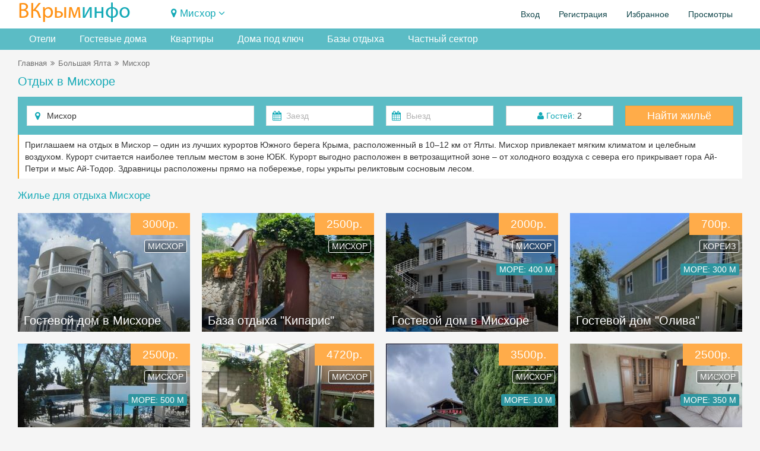

--- FILE ---
content_type: text/html; charset=UTF-8
request_url: https://vkrim.info/town/mishor
body_size: 26494
content:
<!DOCTYPE html>
<!--[if IE 8]>
<html lang="ru" class="ie8 no-js"> <![endif]-->
<!--[if IE 9]>
<html lang="ru" class="ie9 no-js"> <![endif]-->
<!--[if !IE]><!-->
<html lang="ru" class="no-js" xmlns="http://www.w3.org/1999/xhtml">
<!--<![endif]-->
<!-- BEGIN HEAD -->
<head>
    <meta charset="utf-8"/>
    <link rel="stylesheet" type="text/css" href="/bootstrap/fonts/font-awesome/css/font-awesome.min.css?1734893415" />
<link rel="stylesheet" type="text/css" href="/bootstrap/css/bootstrap.min.css?1734893415" />
<link rel="stylesheet" type="text/css" href="/plugins/bootstrap-toastr/toastr.min.css?1734893415" />
<link rel="stylesheet" type="text/css" href="/plugins/bootstrap-datepicker/css/datepicker3.css?1734893415" />
<link rel="stylesheet" type="text/css" href="/plugins/simple-line-icons/simple-line-icons.min.css?1734893415" />
<link rel="stylesheet" type="text/css" href="/css/components.css?1734893415" />
<link rel="stylesheet" type="text/css" href="/css/form.css?1734893415" />
<link rel="stylesheet" type="text/css" href="/css/main.css?20260108" />
<link rel="stylesheet" type="text/css" href="/assets/6acd4afb/jui/css/base/jquery-ui.css?1734893418" />
<link rel="stylesheet" type="text/css" href="/css/fp-modal.css?1763105858" />
<title>Отдых в Мисхоре 2026. Цены на жильё у моря . Фотографии, отзывы, карта.</title>
    <meta http-equiv="X-UA-Compatible" content="IE=edge">
    <meta content="width=device-width, initial-scale=1" name="viewport"/>
    <meta name="keywords" content="Мисхор, отдых в Мисхоре, отдых в Мисхоре 2026, сайт Мисхора, Мисхор отдых цены">
    <meta name="description" content="Отдых в Мисхоре в 2026: отели, частный сектор, гостевые дома с отзывами и фотографиями!  Информация о курорте: погода, цены на жилье без посредников. Лучшие места для отдыха  в Мисхоре: гостиницы, заведения, пляжи, достопримечательности.">
        <meta property="og:site_name" content="Vkrim.info"/>
    <meta property="og:url" content="https://vkrim.info/town/mishor">
    <meta property="og:image" content="https://vkrim.info/images/logo_vkrim.jpg">
        <meta property="og:title" content="Отдых в Мисхоре 2026. Цены на жильё у моря . Фотографии, отзывы, карта.">
        <meta property="og:description" content="Отдых в Мисхоре в 2026: отели, частный сектор, гостевые дома с отзывами и фотографиями!  Информация о курорте: погода, цены на жилье без посредников. Лучшие места для отдыха  в Мисхоре: гостиницы, заведения, пляжи, достопримечательности.">

    <script type="application/ld+json">
          { "@context": "//schema.org/",
            "@type": "Organization",
            "name": "В Крым - Инфо",
            "url":"https://vkrim.info",
            "logo":"https://vkrim.info/images/logo_vkrim.jpg",
            "contactPoint":{
            "@type":"ContactPoint",
            "url":"https://vkrim.info",
            "contactType":"Customer Service" } } {
             "@context" : "//schema.org",
             "@type" : "WebSite",
             "name" : "Vkrim.info",
             "url" : "https://vkrim.info" }


    </script>


    <!-- BEGIN GLOBAL MANDATORY STYLES -->
        <link rel="shortcut icon" type="image/x-icon" href="/favicon.ico"/>
    <link rel="apple-touch-icon" href="/icons/apple-touch-icon-180x180.png"/>
    <link rel="icon" type="image/png" sizes="32x32" href="/icons/favicon-32x32.png"/>
    <link rel="icon" type="image/png" sizes="16x16" href="/icons/favicon-16x16.png"/>
        <script type="text/javascript">
        APP = {};
                APP.USER = 0;
        APP.USER_LOGIN = 0;
        APP.USER_CABINET = 0;
        APP.USER_PHONE = 0;
        let datesSelected = false;
        let datesSent = false;
    </script>
        </head>
<!-- END HEAD -->
<!-- BEGIN BODY -->
<body
    >
<!-- BEGIN HEADER -->
<header>
            <div class="user_header">
        <div class="container-fluid">
            <!-- BEGIN LOGO -->
            <div class="row ">
                <div class="col-lg-4 col-md-5 col-sm-8 col-xs-9">
                    <a href="https://vkrim.info" id="logo-default">
                        <span class="m_yell">ВКрым</span><span class="m_blue">инфо</span>
                    </a>
                </div>
                <div class="col-lg-10 col-md-12 col-sm-16 col-xs-15 ">
                     
                            <div class="tgl_ds">
                                <div class="d_tgl2 "><span class="fa fa-map-marker"></span>&nbsp;<span
                                            onclick="toogle_districts();">Мисхор</span> <i
                                            id="d_row" class="fa fa-angle-down"></i>
                                </div>
                            </div>
                                            </h2>
                </div>
                <div class="col-lg-10 col-md-7 col-sm-16 col-xs-24">
                        <ul class="pull-right" id="usermenu">

        
        <li>
            <a href="#" data-target="#loginModal" data-toggle="modal" target="_blank"
               style="cursor: pointer">Вход</a>
        </li>
        <li><a
                    href="/authorization/registration"
            >Регистрация</a>
        </li>
        <li>
            <a href="/account/favorite">Избранное<span
                        class="cnt_fav"></span></a>
        </li>
        <li class="hidden-md">
            <a href="/account/history">Просмотры</a>
        </li>
        <!--li>
            <a href="/account/history">Добавить объект</a>
        </li-->
    </ul>

                </div>

                <!-- END LOGO -->
            </div>
            <div class="m_grey white-block" id="location">
    <button type="button" class="close" onclick="toogle_districts();">&times;</button>
    <div class="col-md-5 col-lg-5 col-sm-5 col-xs-8">
        <div class="parent"><a href="/west" class="m_blue">Западный Крым</a></div>

    <div><a class="" href="/sdam/beregovoe2">Береговое (Западный Крым)</a></div>
    <div><a class="" href="/sdam/vitino">Витино</a></div>
    <div><a class="pr" href="/sdam/evpatoria">Евпатория</a></div>
    <div><a class="pr" href="/sdam/zaozernoe">Заозерное</a></div>
    <div><a class="" href="/sdam/mejvodnoe">Межводное</a></div>
    <div><a class="" href="/sdam/mirniy">Мирный</a></div>
    <div><a class="" href="/sdam/molochnoe">Молочное</a></div>
    <div><a class="pr" href="/sdam/nikolaevka">Николаевка</a></div>
    <div><a class="" href="/sdam/novofedorovka">Новофедоровка</a></div>
    <div><a class="" href="/sdam/okunevka">Окуневка</a></div>
    <div><a class="" href="/sdam/olenevka">Оленевка</a></div>
    <div><a class="" href="/sdam/popovka">Поповка</a></div>
    <div><a class="pr" href="/sdam/saki">Саки</a></div>
    <div><a class="" href="/sdam/chernomorskoe">Черноморское</a></div>
    <div><a class="" href="/sdam/stormovoe">Штормовое</a></div>
    </div>
    <div class="col-md-4 col-lg-4 col-sm-4 col-xs-8">
        <div class="parent"><a href="/svs" class="m_blue">Курорты Севастополя</a></div>

    <div><a class="" href="/sdam/andreevka">Андреевка</a></div>
    <div><a class="" href="/sdam/baydarskaya">Байдарская долина</a></div>
    <div><a class="" href="/sdam/balaklava">Балаклава</a></div>
    <div><a class="" href="/sdam/kazachya">Казачья бухта</a></div>
    <div><a class="" href="/sdam/kacha">Кача</a></div>
    <div><a class="" href="/sdam/laspi">Ласпи</a></div>
    <div><a class="" href="/sdam/lubimovka">Любимовка</a></div>
    <div><a class="" href="/sdam/orlovka">Орловка</a></div>
    <div><a class="" href="/sdam/peschanoe">Песчаное</a></div>
    <div><a class="pr" href="/sdam/sevastopol">Севастополь</a></div>
    <div><a class="pr" href="/sdam/uchkuevka">Учкуевка</a></div>
    <div><a class="" href="/sdam/fiolent">Фиолент</a></div>
        <div style="padding-top: 10px">
            <div class="parent"><a href="/center" class="m_blue">Центр Крыма</a></div>

    <div><a class="" href="/sdam/bahchisaray">Бахчисарай</a></div>
    <div><a class="" href="/sdam/belogorsk">Белогорск</a></div>
    <div><a class="" href="/sdam/vysokoe">Высокое</a></div>
    <div><a class="" href="/sdam/djankoy">Джанкой</a></div>
    <div><a class="" href="/sdam/mnogoretche">Многоречье</a></div>
    <div><a class="" href="/sdam/simferopol">Симферополь</a></div>
    <div><a class="" href="/sdam/sokolinoe">Соколиное</a></div>
        </div>
    </div>
    <div class="col-md-5 col-lg-5 col-sm-5 col-xs-8">
        <div class="parent"><a href="/ubk" class="m_blue">Большая Ялта</a></div>

    <div><a class="pr" href="/sdam/alupka">Алупка</a></div>
    <div><a class="" href="/sdam/batiliman">Батилиман</a></div>
    <div><a class="" href="/sdam/kastropol">Береговое (Кастрополь)</a></div>
    <div><a class="pr" href="/sdam/gaspra">Гаспра</a></div>
    <div><a class="" href="/sdam/gornoe">Горное</a></div>
    <div><a class="pr" href="/sdam/gurzuf">Гурзуф</a></div>
    <div><a class="" href="/sdam/danilovka">Даниловка</a></div>
    <div><a class="" href="/sdam/katsiaveli">Кацивели</a></div>
    <div><a class="" href="/sdam/koreiz">Кореиз</a></div>
    <div><a class="" href="/sdam/kurpati">Курпаты</a></div>
    <div><a class="" href="/sdam/livadia">Ливадия</a></div>
    <div><a class="" href="/sdam/massandra">Массандра</a></div>
    <div><a class="pr m_blue" href="/sdam/mishor">Мисхор</a></div>
    <div><a class="" href="/sdam/nikita">Никита</a></div>
    <div><a class="" href="/sdam/opolznevoe">Оползневое</a></div>
    <div><a class="" href="/sdam/oreanda">Ореанда</a></div>
    <div><a class="" href="/sdam/otradnoe">Отрадное</a></div>
    <div><a class="" href="/sdam/parkovoe">Парковое</a></div>
    <div><a class="" href="/sdam/ponizovka">Понизовка</a></div>
    <div><a class="pr" href="/sdam/simeiz">Симеиз</a></div>
    <div><a class="pr" href="/sdam/foros">Форос</a></div>
    <div><a class="pr" href="/sdam/yalta">Ялта</a></div>
    </div>
    <div class="col-md-5 col-lg-5 col-sm-5 col-xs-12">
        <div class="parent"><a href="/aluston" class="m_blue">Большая Алушта</a></div>

    <div><a class="pr" href="/sdam/alushta">Алушта</a></div>
    <div><a class="" href="/sdam/kanaka">Канака</a></div>
    <div><a class="" href="/sdam/lazurnoe">Лазурное</a></div>
    <div><a class="" href="/sdam/malorechenskoe">Малореченское</a></div>
    <div><a class="" href="/sdam/malmayak">Малый Маяк</a></div>
    <div><a class="" href="/sdam/partenit">Партенит</a></div>
    <div><a class="" href="/sdam/privetnoe">Приветное</a></div>
    <div><a class="" href="/sdam/rybachye">Рыбачье</a></div>
    <div><a class="" href="/sdam/solnechnogorsk">Солнечногорское</a></div>
    <div><a class="" href="/sdam/utes">Утес</a></div>
        <div style="padding-top: 10px">
            <div class="parent"><a href="/azov" class="m_blue">Керчь и Азовское море</a></div>

    <div><a class="" href="/sdam/geroevskoe">Героевское</a></div>
    <div><a class="" href="/sdam/kamenskoe">Каменское</a></div>
    <div><a class="pr" href="/sdam/kerch">Керчь</a></div>
    <div><a class="" href="/sdam/mysovoe">Мысовое</a></div>
    <div><a class="" href="/sdam/novootradnoe">Новоотрадное</a></div>
    <div><a class="" href="/sdam/shelkino">Щелкино</a></div>
        </div>
    </div>
    <div class="col-md-4 col-lg-4 col-sm-4 col-xs-12">
        <div class="parent"><a href="/east" class="m_blue">Восток ЮБК</a></div>

    <div><a class="" href="/sdam/beregovoe">Береговое</a></div>
    <div><a class="" href="/sdam/veseloe">Веселое</a></div>
    <div><a class="pr" href="/sdam/koktebel">Коктебель</a></div>
    <div><a class="" href="/sdam/kurortnoe">Курортное</a></div>
    <div><a class="" href="/sdam/meganom">Меганом</a></div>
    <div><a class="pr" href="/sdam/morskoe">Морское</a></div>
    <div><a class="pr" href="/sdam/noviy_svet">Новый Свет</a></div>
    <div><a class="" href="/sdam/ordjonikidze">Орджоникидзе</a></div>
    <div><a class="" href="/sdam/primorskiy">Приморский</a></div>
    <div><a class="" href="/sdam/slndolina">Солнечная долина</a></div>
    <div><a class="" href="/sdam/oldcrimea">Старый Крым</a></div>
    <div><a class="pr" href="/sdam/sudak">Судак</a></div>
    <div><a class="pr" href="/sdam/feodosia">Феодосия</a></div>
    </div>
</div>
        </div>

    </div>
        <div style="background-color: #5bbcc5; margin-bottom: 10px">
    <!--div style="position: absolute; right: 0px; background-color: #f5f5f5; padding-left: 5px;">
        <a class="btn-warning btn hidden-xs" id="add_obj_btn" style="height: 36px; font-weight: bold; padding-top: 9px; line-height: 100%" href="http://crm.vkrim.info"><span
                class="fa fa-plus"></span> <span class="new_object"><span class="hidden-md hidden-xs hidden-sm">Добавить объект</span><span class="hidden-lg">Объект</span></span>
        </a>
    </div-->
    <div class="container-fluid tabbable-custom-menu">
        <ul class="nav nav-tabs menu_div">
                                                <li class="hidden-xs hidden-sm"><a title="Отели в Мисхоре" href="/sdam/mishor/hotel">Отели</a></li>                    <li class="hidden-xs hidden-sm"><a title="Гостевые дома в Мисхоре" href="/sdam/mishor/guest_houses">Гостевые дома</a></li>                    <li class="hidden-xs hidden-sm"><a title="Квартиры в Мисхоре" href="/sdam/mishor/flats">Квартиры</a></li>                    <li class="hidden-xs hidden-sm"><a title="Дома под ключ в Мисхоре" href="/sdam/mishor/house">Дома под ключ</a></li>                    <li class="hidden-xs hidden-sm"><a title="Базы отдыха в Мисхоре" href="/sdam/mishor/base">Базы отдыха</a></li>                    <li class="hidden-lg hidden-md"><a title="Отели в Мисхоре" href="/sdam/mishor/hotel">Отели</a></li>                    <li class="hidden-lg hidden-md"><a title="Гостевые дома в Мисхоре" href="/sdam/mishor/guest_houses">Гостевые дома</a></li>                    <li class="hidden-lg hidden-md"><a title="Квартиры в Мисхоре" href="/sdam/mishor/flats">Квартиры</a></li>                    <li class="hidden-lg hidden-md"><a title="Дома под ключ в Мисхоре" href="/sdam/mishor/house">Дома</a></li>                    <li class="hidden-lg hidden-md"><a title="Базы отдыха в Мисхоре" href="/sdam/mishor/base">Базы отдыха</a></li>                    <li><a href="/sdam/mishor/chastniy_sektor.html" title="Частный сектор в Мисхоре">Частный сектор</a></li>
                        </ul>
    </div>
</div>
</header><!-- END HEADER -->
<!-- BEGIN CONTAINER -->
<div class="container-fluid">
    
    <!-- BEGIN PAGE BREADCRUMB -->
    
        <ul class="page-breadcrumb breadcrumb hidden-xs">
            <li><a href="/">Главная</a></li><li><span class="fa fa-angle-double-right"></span></li><li><a href="/ubk">Большая Ялта</a></li><li><span class="fa fa-angle-double-right"></span></li><li>Мисхор</li>        </ul>

                    <ul class="page-breadcrumb breadcrumb hidden-lg hidden-md hidden-sm">
                                    <span class="fa fa-arrow-left"></span>&nbsp;<a href="/ubk">Большая Ялта</a></li>
                                </ul>
        
    <!-- END PAGE BREADCRUMB -->
    <!-- BEGIN PAGE CONTENT INNER -->
    <a name="main"></a>
    <div class="content" style="position: relative">
                    <h1 class="m_blue mH1">Отдых в Мисхоре                            </h1>
            
                <div style="min-height: 400px">
            <form accept-charset="utf-8" class="form-inline" onSubmit="js:$(&quot;input[type=submit]&quot;).attr(&quot;disabled&quot;, true); return true;" id="head-search-form" action="/vkrim/vkrim/site/search" method="GET"><input name="SF[type]" id="SF_type" type="hidden" /><input name="SF[districts]" id="SF_districts" type="hidden" /><input name="SF[bigDistrict]" id="SF_bigDistrict" type="hidden" /><input name="SF[modeView]" id="SF_modeView" type="hidden" value="1" /><input name="SF[persons]" id="SF_persons" type="hidden" value="2" /><input name="SF[child]" id="SF_child" type="hidden" /><input name="SF[age]" id="SF_age" type="hidden" /><input name="SF[sort]" id="SF_sort" type="hidden" /><div class="form-body" ><div class="mainSearchForm" style="padding: 15px; padding-bottom: 5px">
    <div class="row">
        <div class="col-lg-8 col-md-8 col-sm-24 col-xs-24 " style="padding-bottom: 10px">
            <div class="input-icon"><i class="fa fa-map-marker"></i>
                <input name="SF[object_id]" id="SF_object_id" type="hidden" value="/sdam/mishor" /><input maxlength="100" class="form-control" style="width:100%" placeholder="Введите курорт или название отеля" id="SF_searchName" name="SF[searchName]" type="text" value="Мисхор" />            </div>
        </div>
        <div class="col-lg-8 col-md-8 col-sm-24 col-xs-24" style="padding-bottom: 10px">
            <div class="row">
                <div class="col-lg-12 col-md-12 col-sm-12 col-xs-12"><div class="input-group"><div class="input-icon"><i class="fa fa-calendar"></i><input class="form-control " style="width:100%;" maxlength="10" placeholder="Заезд" name="SF[date_from]" id="SF_date_from" type="text" /></div></div>                </div>
                <div class="col-lg-12 col-md-12 col-sm-12 col-xs-12"><div class="input-group"><div class="input-icon"><i class="fa fa-calendar"></i><input class="form-control " style="width:100%; " maxlength="10" placeholder="Выезд" name="SF[date_to]" id="SF_date_to" type="text" /></div></div>                </div>
            </div>
        </div>
        <div class="col-lg-4 col-md-4  col-sm-24 col-xs-24" style="padding-bottom: 10px">
            <div class="btn-group guest-block" style="position: relative; width: 100% ">
                    <span class="btn btn-default" style="width: 100% "
                          title="Укажите количество гостей" onclick="showGuest();"><span
                            class="m_blue fa fa-user"></span>
                        <span class="m_blue">Гостей:</span> <span id="qnt_guest">2</span>
                    </span>

    <div class="guestDiv">
        <div class="item">Взрослые: <select id="persons" onchange="saveGuestInfo();">                    <option
                    value="0" >0</option>                    <option
                    value="1" >1</option>                    <option
                    value="2" selected>2</option>                    <option
                    value="3" >3</option>                    <option
                    value="4" >4</option>                    <option
                    value="5" >5</option>                    <option
                    value="6" >6</option>                    <option
                    value="7" >7</option>                    <option
                    value="8" >8</option>                    <option
                    value="9" >9</option>                    <option
                    value="10" >10</option>                    <option
                    value="11" >11</option>                    <option
                    value="12" >12</option>            </select></div>
        <div class="item">Дети: <select id="children" onchange="showChildrenAge(this.value);">                    <option selected >0</option>                    <option  >1</option>                    <option  >2</option>                    <option  >3</option>                    <option  >4</option>                    <option  >5</option>                    <option  >6</option>                    <option  >7</option>                    <option  >8</option>                    <option  >9</option>                    <option  >10</option>                    <option  >11</option>                    <option  >12</option>            </select></div>
        <div class="item ch_age" style="display: none">
            Возраст детей:
            <div style="padding-top: 5px" id="ageContainer">
                            </div>
        </div>
        <div class="item" style="background-color: #F3F3F3; padding-top: 10px">
                            <span class="btn btn-success btn-sm"
                                  title="Сохранить" onclick="showGuest();">Сохранить</span>
        </div>
    </div>
</div>        </div>
        <div class="col-lg-4 col-md-4 col-sm-24 col-xs-24" style="padding-bottom: 10px">
            <a class="btn-warning btn searchBtn" onclick="searchObjectMain();">Найти жильё</a>
        </div>
    </div>
</div>
</div></form>    <div class="white-block seoAnons" style="font-size: 14px;">
        Приглашаем на отдых в Мисхор – один из лучших курортов Южного берега Крыма, расположенный в 10–12 км от Ялты. Мисхор привлекает мягким климатом и целебным воздухом. Курорт считается наиболее теплым местом в зоне ЮБК. Курорт выгодно расположен в ветрозащитной зоне – от холодного воздуха с севера его прикрывает гора Ай-Петри и мыс Ай-Тодор. Здравницы расположены прямо на побережье, горы укрыты реликтовым сосновым лесом.    </div>
    <h2 class="m_blue" style="margin-top: 20px">Жилье для отдыха Мисхоре</h2>
<div class="row">

    <div id="yw0" class="list-view">
<div class="items">
<div id="obj_97837" class="cc col-lg-6 col-md-6 col-sm-12 col-xs-24 obj_main">
    <div class="thumbnail">
        <div class="wrapper">
                <div class='price_block'>3000р.</div>
                                <div style="position: relative;">
                <a href="/sdam/object/97837" target="_blank" title="Гостевой дом в Мисхоре"><img src="/cache/cf9a39596685ca43c5f5606deba4bbe8_1630268268_200090113_xx12ws290.jpeg"
                                                            style="width: 100%; max-height: 200px"
                                                            alt="Гостевой дом в Мисхоре"></a>

                <a href="/sdam/object/97837" target="_blank">
                    <div class="bg"></div>
                </a>

                <div class="groups">
                    <div
                        class="type bt">Мисхор</div>
                </div>
                                                <div class="title" style="bottom: 5px"><a href="/sdam/object/97837" target="_blank" style="font-size: 20px;"
                                      title="Гостевой дом в Мисхоре">Гостевой дом в Мисхоре</a></div>
            </div>
        </div>
    </div>
</div>
<div id="obj_60539" class="cc col-lg-6 col-md-6 col-sm-12 col-xs-24 obj_main">
    <div class="thumbnail">
        <div class="wrapper">
                <div class='price_block'>2500р.</div>
                                <div style="position: relative;">
                <a href="/sdam/object/60539" target="_blank" title="База отдыха Кипарис"><img src="/cache/2c7ed2b54414d721d39516a5a9debedc_1612462996_200090113_xx12ws290.jpg"
                                                            style="width: 100%; max-height: 200px"
                                                            alt="База отдыха Кипарис"></a>

                <a href="/sdam/object/60539" target="_blank">
                    <div class="bg"></div>
                </a>

                <div class="groups">
                    <div
                        class="type bt">Мисхор</div>
                </div>
                                                <div class="title" style="bottom: 5px"><a href="/sdam/object/60539" target="_blank" style="font-size: 20px;"
                                      title="База отдыха Кипарис">База отдыха "Кипарис"</a></div>
            </div>
        </div>
    </div>
</div>
<div id="obj_22103" class="cc col-lg-6 col-md-6 col-sm-12 col-xs-24 obj_main">
    <div class="thumbnail">
        <div class="wrapper">
                <div class='price_block'>2000р.</div>
                                <div style="position: relative;">
                <a href="/sdam/object/22103" target="_blank" title="Гостевой дом в Мисхоре"><img src="/cache/9ff5eb9cc3e27ce074e6ff2dd2a4d170_1466238661_200090113_xx12ws290.JPG"
                                                            style="width: 100%; max-height: 200px"
                                                            alt="Гостевой дом в Мисхоре"></a>

                <a href="/sdam/object/22103" target="_blank">
                    <div class="bg"></div>
                </a>

                <div class="groups">
                    <div
                        class="type bt">Мисхор</div>
                </div>
                
                    <div class="groups" style="top:85px">
                        <div
                            class="bt" style="background-color: #2e959f;"> море: 400                            м</div>
                    </div>
                                                <div class="title" style="bottom: 5px"><a href="/sdam/object/22103" target="_blank" style="font-size: 20px;"
                                      title="Гостевой дом в Мисхоре">Гостевой дом в Мисхоре</a></div>
            </div>
        </div>
    </div>
</div>
<div id="obj_129106" class="cc col-lg-6 col-md-6 col-sm-12 col-xs-24 obj_main">
    <div class="thumbnail">
        <div class="wrapper">
                <div class='price_block'>700р.</div>
                                <div style="position: relative;">
                <a href="/sdam/object/129106" target="_blank" title="Гостевой дом Олива"><img src="/cache/6d24fe0d5b94d9d13616537638058348_1689087123_200090113_xx12ws290.jpg"
                                                            style="width: 100%; max-height: 200px"
                                                            alt="Гостевой дом Олива"></a>

                <a href="/sdam/object/129106" target="_blank">
                    <div class="bg"></div>
                </a>

                <div class="groups">
                    <div
                        class="type bt">Кореиз</div>
                </div>
                
                    <div class="groups" style="top:85px">
                        <div
                            class="bt" style="background-color: #2e959f;"> море: 300                            м</div>
                    </div>
                                                <div class="title" style="bottom: 5px"><a href="/sdam/object/129106" target="_blank" style="font-size: 20px;"
                                      title="Гостевой дом Олива">Гостевой дом "Олива"</a></div>
            </div>
        </div>
    </div>
</div>
<div id="obj_109119" class="cc col-lg-6 col-md-6 col-sm-12 col-xs-24 obj_main">
    <div class="thumbnail">
        <div class="wrapper">
                <div class='price_block'>2500р.</div>
                                <div style="position: relative;">
                <a href="/sdam/object/109119" target="_blank" title="Квартиры в жилом комплексе Воронцовский"><img src="/cache/29d9e2a97887ccfaad111d50099cc2bb_1654524768_200090113_xx12ws290.jpg"
                                                            style="width: 100%; max-height: 200px"
                                                            alt="Квартиры в жилом комплексе Воронцовский"></a>

                <a href="/sdam/object/109119" target="_blank">
                    <div class="bg"></div>
                </a>

                <div class="groups">
                    <div
                        class="type bt">Мисхор</div>
                </div>
                
                    <div class="groups" style="top:85px">
                        <div
                            class="bt" style="background-color: #2e959f;"> море: 500                            м</div>
                    </div>
                                                <div class="title" style="bottom: 5px"><a href="/sdam/object/109119" target="_blank" style="font-size: 20px;"
                                      title="Квартиры в жилом комплексе Воронцовский">Квартиры в жилом комплексе "Воронцовский"</a></div>
            </div>
        </div>
    </div>
</div>
<div id="obj_33639" class="cc col-lg-6 col-md-6 col-sm-12 col-xs-24 obj_main">
    <div class="thumbnail">
        <div class="wrapper">
                <div class='price_block'>4720р.</div>
                                <div style="position: relative;">
                <a href="/sdam/object/33639" target="_blank" title="Гостевой дом Дагаз"><img src="/cache/4d6743ce87e94cce375b359a55f6815c_1506000769_200090113_xx12ws290.JPG"
                                                            style="width: 100%; max-height: 200px"
                                                            alt="Гостевой дом Дагаз"></a>

                <a href="/sdam/object/33639" target="_blank">
                    <div class="bg"></div>
                </a>

                <div class="groups">
                    <div
                        class="type bt">Мисхор</div>
                </div>
                                                <div class="title" style="bottom: 5px"><a href="/sdam/object/33639" target="_blank" style="font-size: 20px;"
                                      title="Гостевой дом Дагаз">Гостевой дом "Дагаз"</a></div>
            </div>
        </div>
    </div>
</div>
<div id="obj_92913" class="cc col-lg-6 col-md-6 col-sm-12 col-xs-24 obj_main">
    <div class="thumbnail">
        <div class="wrapper">
                <div class='price_block'>3500р.</div>
                                <div style="position: relative;">
                <a href="/sdam/object/92913" target="_blank" title="Гостевой дом Мари-Анна"><img src="/cache/731ced84b2e3a78f83e19013147f5d07_1753418537_200090113_xx12ws290.png"
                                                            style="width: 100%; max-height: 200px"
                                                            alt="Гостевой дом Мари-Анна"></a>

                <a href="/sdam/object/92913" target="_blank">
                    <div class="bg"></div>
                </a>

                <div class="groups">
                    <div
                        class="type bt">Мисхор</div>
                </div>
                
                    <div class="groups" style="top:85px">
                        <div
                            class="bt" style="background-color: #2e959f;"> море: 10                            м</div>
                    </div>
                                                <div class="title" style="bottom: 5px"><a href="/sdam/object/92913" target="_blank" style="font-size: 20px;"
                                      title="Гостевой дом Мари-Анна">Гостевой дом "Мари-Анна"</a></div>
            </div>
        </div>
    </div>
</div>
<div id="obj_94948" class="cc col-lg-6 col-md-6 col-sm-12 col-xs-24 obj_main">
    <div class="thumbnail">
        <div class="wrapper">
                <div class='price_block'>2500р.</div>
                                <div style="position: relative;">
                <a href="/sdam/object/94948" target="_blank" title="2к. квартира в Мисхоре"><img src="/cache/3f09867de7ba6aed3554a83876ac529f_1620498927_200090113_xx12ws290.jpg"
                                                            style="width: 100%; max-height: 200px"
                                                            alt="2к. квартира в Мисхоре"></a>

                <a href="/sdam/object/94948" target="_blank">
                    <div class="bg"></div>
                </a>

                <div class="groups">
                    <div
                        class="type bt">Мисхор</div>
                </div>
                
                    <div class="groups" style="top:85px">
                        <div
                            class="bt" style="background-color: #2e959f;"> море: 350                            м</div>
                    </div>
                                                <div class="title" style="bottom: 5px"><a href="/sdam/object/94948" target="_blank" style="font-size: 20px;"
                                      title="2к. квартира в Мисхоре">2к. квартира в Мисхоре</a></div>
            </div>
        </div>
    </div>
</div>
<div id="obj_100858" class="cc col-lg-6 col-md-6 col-sm-12 col-xs-24 obj_main">
    <div class="thumbnail">
        <div class="wrapper">
                <div class='price_block'>5650р.</div>
                                <div style="position: relative;">
                <a href="/sdam/object/100858" target="_blank" title="Гостевой дом Деревянный Сруб"><img src="/cache/42a8ac31226c55bd140f1f190a96832f_1639990908_200090113_xx12ws290.jpg"
                                                            style="width: 100%; max-height: 200px"
                                                            alt="Гостевой дом Деревянный Сруб"></a>

                <a href="/sdam/object/100858" target="_blank">
                    <div class="bg"></div>
                </a>

                <div class="groups">
                    <div
                        class="type bt">Кореиз</div>
                </div>
                
                    <div class="groups" style="top:85px">
                        <div
                            class="bt" style="background-color: #2e959f;"> море: 200                            м</div>
                    </div>
                                                <div class="title" style="bottom: 5px"><a href="/sdam/object/100858" target="_blank" style="font-size: 20px;"
                                      title="Гостевой дом Деревянный Сруб">Гостевой дом "Деревянный Сруб"</a></div>
            </div>
        </div>
    </div>
</div>
<div id="obj_16024" class="cc col-lg-6 col-md-6 col-sm-12 col-xs-24 obj_main">
    <div class="thumbnail">
        <div class="wrapper">
                <div class='price_block'>6000р.</div>
                                <div style="position: relative;">
                <a href="/sdam/object/16024" target="_blank" title="Вилла Парковый спуск"><img src="/cache/3f871fe545db42773cfb856be3f98f19_1500456129_200090113_xx12ws290.jpg"
                                                            style="width: 100%; max-height: 200px"
                                                            alt="Вилла Парковый спуск"></a>

                <a href="/sdam/object/16024" target="_blank">
                    <div class="bg"></div>
                </a>

                <div class="groups">
                    <div
                        class="type bt">Кореиз</div>
                </div>
                
                    <div class="groups" style="top:85px">
                        <div
                            class="bt" style="background-color: #2e959f;"> море: 300                            м</div>
                    </div>
                                                <div class="title" style="bottom: 5px"><a href="/sdam/object/16024" target="_blank" style="font-size: 20px;"
                                      title="Вилла Парковый спуск">Вилла "Парковый спуск"</a></div>
            </div>
        </div>
    </div>
</div>
<div id="obj_48753" class="cc col-lg-6 col-md-6 col-sm-12 col-xs-24 obj_main">
    <div class="thumbnail">
        <div class="wrapper">
                <div class='price_block'>2800р.</div>
                                <div style="position: relative;">
                <a href="/sdam/object/48753" target="_blank" title="Квартира-студия в Мисхоре"><img src="/cache/b1b2173e226149010edba900f462b126_1525776696_200090113_xx12ws290.JPG"
                                                            style="width: 100%; max-height: 200px"
                                                            alt="Квартира-студия в Мисхоре"></a>

                <a href="/sdam/object/48753" target="_blank">
                    <div class="bg"></div>
                </a>

                <div class="groups">
                    <div
                        class="type bt">Мисхор</div>
                </div>
                
                    <div class="groups" style="top:85px">
                        <div
                            class="bt" style="background-color: #2e959f;"> море: 200                            м</div>
                    </div>
                                                <div class="title" style="bottom: 5px"><a href="/sdam/object/48753" target="_blank" style="font-size: 20px;"
                                      title="Квартира-студия в Мисхоре">Квартира-студия в Мисхоре</a></div>
            </div>
        </div>
    </div>
</div>
<div id="obj_48456" class="cc col-lg-6 col-md-6 col-sm-12 col-xs-24 obj_main">
    <div class="thumbnail">
        <div class="wrapper">
                <div class='price_block'>1000р.</div>
                                <div style="position: relative;">
                <a href="/sdam/object/48456" target="_blank" title="Гостевой дом Тихий"><img src="/cache/34216039ceaf751ec155f6371131047c_1525344858_200090113_xx12ws290.jpg"
                                                            style="width: 100%; max-height: 200px"
                                                            alt="Гостевой дом Тихий"></a>

                <a href="/sdam/object/48456" target="_blank">
                    <div class="bg"></div>
                </a>

                <div class="groups">
                    <div
                        class="type bt">Мисхор</div>
                </div>
                                                <div class="title" style="bottom: 5px"><a href="/sdam/object/48456" target="_blank" style="font-size: 20px;"
                                      title="Гостевой дом Тихий">Гостевой дом "Тихий"</a></div>
            </div>
        </div>
    </div>
</div>
<div id="obj_59036" class="cc col-lg-6 col-md-6 col-sm-12 col-xs-24 obj_main">
    <div class="thumbnail">
        <div class="wrapper">
                <div class='price_block'>2500р.</div>
                                <div style="position: relative;">
                <a href="/sdam/object/59036" target="_blank" title="Гостевой дом Platan / Платан"><img src="/cache/a6516f28afc1b7e9f78e82249715212f_1653743908_200090113_xx12ws290.JPG"
                                                            style="width: 100%; max-height: 200px"
                                                            alt="Гостевой дом Platan / Платан"></a>

                <a href="/sdam/object/59036" target="_blank">
                    <div class="bg"></div>
                </a>

                <div class="groups">
                    <div
                        class="type bt">Кореиз</div>
                </div>
                                                <div class="title" style="bottom: 5px"><a href="/sdam/object/59036" target="_blank" style="font-size: 20px;"
                                      title="Гостевой дом Platan / Платан">Гостевой дом "Platan" / Платан</a></div>
            </div>
        </div>
    </div>
</div>
<div id="obj_99486" class="cc col-lg-6 col-md-6 col-sm-12 col-xs-24 obj_main">
    <div class="thumbnail">
        <div class="wrapper">
                <div class='price_block'>6500р.</div>
                                <div style="position: relative;">
                <a href="/sdam/object/99486" target="_blank" title="Апартаменты Respect Bashnya / Респект Башня"><img src="/cache/bea4f60ffc7c78947c0eb2c42b4df949_1680164391_200090113_xx12ws290.JPG"
                                                            style="width: 100%; max-height: 200px"
                                                            alt="Апартаменты Respect Bashnya / Респект Башня"></a>

                <a href="/sdam/object/99486" target="_blank">
                    <div class="bg"></div>
                </a>

                <div class="groups">
                    <div
                        class="type bt">Кореиз</div>
                </div>
                                                <div class="title" style="bottom: 5px"><a href="/sdam/object/99486" target="_blank" style="font-size: 20px;"
                                      title="Апартаменты Respect Bashnya / Респект Башня">Апартаменты "Respect Bashnya" / Респект Башня</a></div>
            </div>
        </div>
    </div>
</div>
<div id="obj_97772" class="cc col-lg-6 col-md-6 col-sm-12 col-xs-24 obj_main">
    <div class="thumbnail">
        <div class="wrapper">
                <div class='price_block'>1700р.</div>
                                <div style="position: relative;">
                <a href="/sdam/object/97772" target="_blank" title="Квартира-студия в Мисхоре"><img src="/cache/6e229a3f77062c2e65ec4a0afb85fe53_1748625154_200090113_xx12ws290.jpg"
                                                            style="width: 100%; max-height: 200px"
                                                            alt="Квартира-студия в Мисхоре"></a>

                <a href="/sdam/object/97772" target="_blank">
                    <div class="bg"></div>
                </a>

                <div class="groups">
                    <div
                        class="type bt">Мисхор</div>
                </div>
                
                    <div class="groups" style="top:85px">
                        <div
                            class="bt" style="background-color: #2e959f;"> море: 450                            м</div>
                    </div>
                                                <div class="title" style="bottom: 5px"><a href="/sdam/object/97772" target="_blank" style="font-size: 20px;"
                                      title="Квартира-студия в Мисхоре">Квартира-студия в Мисхоре</a></div>
            </div>
        </div>
    </div>
</div>
<div id="obj_65406" class="cc col-lg-6 col-md-6 col-sm-12 col-xs-24 obj_main">
    <div class="thumbnail">
        <div class="wrapper">
                <div class='price_block'>5500р.</div>
                                <div style="position: relative;">
                <a href="/sdam/object/65406" target="_blank" title="Дом в Мисхоре"><img src="/cache/0bb5e52b14161ef9e6939a4a72e886be_1595264911_200090113_xx12ws290.jpg"
                                                            style="width: 100%; max-height: 200px"
                                                            alt="Дом в Мисхоре"></a>

                <a href="/sdam/object/65406" target="_blank">
                    <div class="bg"></div>
                </a>

                <div class="groups">
                    <div
                        class="type bt">Мисхор</div>
                </div>
                
                    <div class="groups" style="top:85px">
                        <div
                            class="bt" style="background-color: #2e959f;"> море: 500                            м</div>
                    </div>
                                                <div class="title" style="bottom: 5px"><a href="/sdam/object/65406" target="_blank" style="font-size: 20px;"
                                      title="Дом в Мисхоре">Дом в Мисхоре</a></div>
            </div>
        </div>
    </div>
</div>
</div><div class="keys" style="display:none" title="/town/mishor"><span>97837</span><span>60539</span><span>22103</span><span>129106</span><span>109119</span><span>33639</span><span>92913</span><span>94948</span><span>100858</span><span>16024</span><span>48753</span><span>48456</span><span>59036</span><span>99486</span><span>97772</span><span>65406</span></div>
</div>
    <div  class="text-center col-lg-24 col-md-24 col-sm-24 col-xs-24" style="padding-bottom: 20px"><a
            class="btn btn-success  btn-lg " style="padding-left: 30px; padding-right: 30px"
            title="Жилье для отдыха в Мисхоре"
            href="/sdam/mishor">Смотреть
            все варианты >></a>
    </div>
</div>
<div class="col-lg-18 col-md-18 col-sm-24 col-xs-24" style="padding-left: 0px">

    <div class="white-content">
                    <img src="/cache/e60194af4e2d8b747521f306c00593f9_1452196873_180090113_xx12ws260.jpg" class="pull-left " alt="Мисхор"
                 style="margin-right: 10px; margin-bottom: 10px">
                <p>
	Между поселками <a href="http://www.vkrim.info/town/gaspra">Гаспра</a> и <a href="http://www.vkrim.info/town/koreiz">Кореиз</a> раскинулось живописное побережье, растянувшееся на 7 километров. Это <strong>Мисхор</strong> &ndash; один из лучших курортов Южного берега Крыма, расположенный в 10&ndash;12 км от <a href="http://www.vkrim.info/town/yalta">Ялты</a>. По соседству с ним находятся два достаточно крупных курортных города: <a href="http://www.vkrim.info/town/alupka">Ливадия</a> и <a href="http://www.vkrim.info/town/alupka">Алупка</a>. Слово &laquo;мисхор&raquo; в переводе с крымскотатарского языка &ndash; средняя местность.</p>
<p>
	Такое название село получило благодаря своему месторасположению &ndash; посередине между <strong>Гаспрой</strong> и <strong>Кореизом</strong>. Формально оно с 1958 года входит в состав поселка Кореиз, однако, слово <strong>&laquo;Мисхор&raquo;</strong> продолжает служить для обозначения курортной прибрежной зоны.</p>
<p>
	Отдых в Мисхоре&nbsp;привлекает мягким климатом и целебным воздухом. Курорт считается наиболее теплым местом в зоне <a href="http://www.vkrim.info/ubk">ЮБК</a>: в январе средняя температура &ndash; +4,3 &deg; C. В летний период &ndash; +25&ndash;27 &deg;С, а с наступлением бархатного сезона &ndash; +21 &deg;С.</p>
<p>
	<strong>Немного истории.</strong></p>
<p>
	Официальный географический &laquo;дебют&raquo; Мисхора датируется 1793&ndash;94 гг., когда в путевых заметках натуралиста П. С. Палласа появляется первое упоминание о нем. Выгодное расположение и благоприятный климат быстро сделали эту часть побережья летней резиденцией множества великих князей и русского дворянства. С приходом Советской власти, дворцы и парки были национализированы, став местом для размещения черноморских здравниц. Сегодня на память от &laquo;аристократического&raquo; Мисхора остались несколько имений и дворцов, в большинстве из них находятся санатории.</p>
<p>
	<strong>Отдых в Мисхоре</strong>: <a href="https://vkrim.info/catalog/mishor/group/12">достопримечательности</a> и <a href="https://vkrim.info/catalog/mishor/type/35">пляжи.</a></p>
<p>
	Курорт выгодно расположен в ветрозащитной зоне &ndash; от холодного воздуха с севера его прикрывает <em>гора Ай-Петри</em> и <em>мыс Ай-Тодор</em>. Здравницы расположены прямо на побережье, горы укрыты реликтовым сосновым лесом.</p>
<p>
	При посещении Мисхора, не забудьте посмотреть:<img align="right" alt="" height="195" hspace="10" src="/uploads/all/d958099414cb2fd7813bec030a55f7da.jpg" width="260" /></p>
<ul>
	<li>
		<a href="https://vkrim.info/catalog/venue/1200">Мисхорский парк.</a> Созданный в конце XVIII века, он считается уникальным образцом садово-паркового искусства. Здесь растут более 100 видов: от привычных дубов до бамбука и фисташки. Также в парке действует необычный цветомузыкальный фонтан.</li>
	<li>
		<a href="https://vkrim.info/catalog/venue/16864">Канатная дорога на Ай-Петри.</a> Работает круглогодично. При подъеме на плато открываются завораживающие панорамы побережья, виды Ай-Петри.</li>
	<li>
		<a href="https://vkrim.info/catalog/venue/65630">Скульптурные группы &laquo;Девушка Арзы и разбойник Али-Баба&raquo; и &laquo;Русалка&raquo;.</a> Эти две статуи неразрывно связаны старинной легендой, повествующей о красавице Арзы, не выдержавшей разлуки с домом.</li>
	<li>
		<a href="https://vkrim.info/catalog/venue/1634">Дворцово-парковый ансамбль &laquo;Дюльбер&raquo;</a> &ndash; культурный историко-архитектурный памятник. Построен был в конце XIX века и принадлежал великому князю Петру Николаевичу Романову.</li>
	<li>
		<a href="https://vkrim.info/catalog/venue/65631">Вилла &laquo;Барбо&raquo;.</a> Принадлежала Карлу Крамаржу &ndash; чешскому политическому деятелю. Использовалась в качестве летней резиденции.</li>
	<li>
		&laquo;<a href="https://vkrim.info/catalog/venue/1223">Юсуповский дворец</a>&raquo;. Один из лучших памятников архитектуры эпохи итальянского Возрождения, сохранившийся на Южном берегу.</li>
</ul>
<p>
	Купальный сезон с июня по ноябрь. Мягкий климат прекрасно подходит для отдыха с детьми, даже с наступлением осени. Купаться можно дикарем или на оборудованных пляжах:</p>
<ul>
	<li>
		<a href="https://vkrim.info/catalog/venue/65632">Пляж &laquo;Русалка&raquo;,</a> названный в честь одноименной скульптуры. В разгар сезона (июль &mdash; август) здесь достаточно многолюдно. Вход бесплатный.</li>
	<li>
		<a href="https://vkrim.info/catalog/venue/1205">Бесплатный пляж санатория &laquo;Мисхор&raquo;.</a> Находится между парком и набережной. В составе &ndash; 2 пляжа, оборудованных лежаками, бассейном для детей, пунктом первой помощи и &laquo;дикая&raquo; зона.</li>
	<li>
		Бесплатный <a href="https://vkrim.info/catalog/venue/1976">пляж санатория &laquo;Ай-Петри&raquo;.</a> Состоит из трех благоустроенных зон: душевые, лежаки, игровая зона для детей, несколько кафе.</li>
	<li>
		<a href="https://vkrim.info/catalog/venue/1201">Пляж дворца &laquo;Дюльбер&raquo;.</a> Попасть можно через живописный парк. Для взрослых цена билета на пляж &ndash; около 200 р., дети &ndash; бесплатно. На территории есть лежаки, кафе и фитобар.</li>
	<li>
		Пляж для детей в <em>Михорском парке</em>. Стоимость для взрослых &ndash; около 80 р., для детей &ndash; около 40 р. Оборудован детскими аттракционами и лежаками.</li>
</ul>
<p>
	<strong>Проживание в Мисхоре.</strong></p>
<p>
	К услугам путешественников множество вариантов для проживания:</p>
<ul>
	<li>
		<strong>Частный сектор в Мисхоре</strong>. Это могут быть <a href="http://www.vkrim.info/sdam/mishor/flats">квартиры</a>, комнаты или <a href="http://www.vkrim.info/sdam/mishor/house">частные дома</a>. Средняя цена за 1-комнатную квартиру &ndash; 1200&ndash;1500 р. в сутки, комнату можно снять от 400 до 800 р. небольшой домик можно подобрать в пределах 1500&ndash;2500 р. в сутки.</li>
	<li>
		<a href="http://www.vkrim.info/sdam/mishor/guest_houses">Гостевые дома в Мисхоре</a>. Практически все гестхаусы расположены непосредственно на побережье.</li>
	<li>
		<a href="http://www.vkrim.info/sdam/mishor/hotel">Гостиницы в Мисхоре</a>. Цены варьируются в зависимости от уровня &laquo;звездности&raquo;. Для неприхотливых гостей мини-отели предлагают номера от 700 р./сутки, для желающих отдохнуть со всеми удобствами номера начинаются от 3000 р./сутки (номер без вида на море).</li>
</ul>
<p>
	В осенне-зимний период цены на жилье существенно снижаются, номер класса люкс можно снять в районе 2000-2500 р./сутки.</p>
<p>
	<strong>Как добраться до Мисхора?</strong></p>
<p>
	От <a href="http://www.vkrim.info/town/yalta">Ялты</a>, ближайшего крупного города, постоянно курсируют автобусы и маршрутные такси. Автобусы ходят до <a href="http://www.vkrim.info/town/alupka">Алупки</a>, либо до <a href="http://www.vkrim.info/town/simeiz">Симеиза</a> с остановками в Мисхоре. Также добраться можно на своем автомобиле либо на такси. Кроме сухопутного транспорта, действует еще и водный. Ежедневно от ялтинской набережной им. Ленина отправляется катер до <strong>Мисхора</strong>. Цена билета: взрослый &ndash; 160 р., детский &ndash; 120 р. Рейсовые автобусы и маршрутные такси ходят также от <a href="http://www.vkrim.info/town/simferopol">Симферополя</a> и <a href="http://www.vkrim.info/town/sevastopol">Севастополя</a>.</p>


    </div>
    
        <h2 style=" margin-top: 20px" class="bold m_blue">Средние цены на
            отдых в Мисхоре в 2026 году</h2>
        <div style="margin-bottom:15px;" class="white-block">
            <div style="overflow-x: auto">
                <table class="table table-full-width table-bordered table_price" style="margin-bottom: 0px">
                    <thead>
                    <tr>
                        <td></td>
                        <td class="td_price_head">Май</td>
                        <td class="td_price_head warning">Июнь</td>
                        <td class="td_price_head success">Июль</td>
                        <td class="td_price_head success">Август</td>
                        <td class="td_price_head warning">Сентябрь</td>
                        <td class="td_price_head">
                            Низкий сезон
                            <div class="td_tip">Октябрь - Апрель</div>
                        </td>
                        <!--td class="td_price_head">Новый год
                            <div class="td_tip">31.12 - 08.01</div> </td>
                        <td class="td_price_head">
                            Майские <span class="hidden-xs hidden-sm hidden-md">праздники</span>
                            <div class="td_tip">01.05 - 09.05</div> </td-->

                    </tr>
                    </thead>
                    <tbody>
                                                                <tr>
                            <td nowrap style="text-align: left; min-width: 140px">Номер Стандарт</td>
                                                            <td class=" ">2400 руб.</td>
                                                                <td class=" warning">3100 руб.</td>
                                                                <td class="success ">3600 руб.</td>
                                                                <td class="success ">3600 руб.</td>
                                                                <td class=" warning">3300 руб.</td>
                                                                <td class=" ">2500 руб.</td>
                                                        </tr>

                        <tr>
                            <td style="text-align: left;">Номер Комфорт</td>
                                                            <td class=" ">2900                                    руб.
                                </td>
                                                                <td class=" warning">3700                                    руб.
                                </td>
                                                                <td class="success ">4300                                    руб.
                                </td>
                                                                <td class="success ">4300                                    руб.
                                </td>
                                                                <td class=" warning">4000                                    руб.
                                </td>
                                                                <td class=" ">3000                                    руб.
                                </td>
                                
                        </tr>

                                                <tr>
                            <td style="text-align: left;">Семейный номер</td>
                                                            <td class=" ">3600                                    руб.
                                </td>
                                                                <td class=" warning">4700                                    руб.
                                </td>
                                                                <td class="success ">5400                                    руб.
                                </td>
                                                                <td class="success ">5400                                    руб.
                                </td>
                                                                <td class=" warning">5000                                    руб.
                                </td>
                                                                <td class=" ">3800                                    руб.
                                </td>
                                
                        </tr>
                                                                                            <tr>
                            <td style="text-align: left;">1-комнатная квартира</td>
                                                            <td class=" ">2300 руб.</td>
                                                                <td class=" warning">2800 руб.</td>
                                                                <td class="success ">3300 руб.</td>
                                                                <td class="success ">3400 руб.</td>
                                                                <td class=" warning">2800 руб.</td>
                                                                <td class=" ">2200 руб.</td>
                                
                        </tr>
                                                                    <tr>
                            <td style="text-align: left;">2-комнатная квартира</td>
                                                            <td class=" ">3700 руб.</td>
                                                                <td class=" warning">4000 руб.</td>
                                                                <td class="success ">4200 руб.</td>
                                                                <td class="success ">4600 руб.</td>
                                                                <td class=" warning">4100 руб.</td>
                                                                <td class=" ">3600 руб.</td>
                                
                        </tr>
                                                                    <tr>
                            <td style="text-align: left;">Дом, коттедж под ключ</td>
                                                            <td class=" ">7200 руб.</td>
                                                                <td class=" warning">7100 руб.</td>
                                                                <td class="success ">7700 руб.</td>
                                                                <td class="success ">8000 руб.</td>
                                                                <td class=" warning">7900 руб.</td>
                                                                <td class=" ">7100 руб.</td>
                                
                        </tr>
                                            </tbody>
                </table>
            </div>
            <div style="font-size: 12px; padding-top: 10px">
                Цены на отдых в Мисхоре имеют сезонный характер. Представляем средние цены на
                самые популярные варианты размещения.
                Цены на номера <i>Стандарт</i> и <i>Комфорт</i> преведены на 2 гостей. <i>Семейные</i> номера: до
                4-х. <i>Дома и коттеджи</i>: 4 и более гостей. Цены основаны на данных нашего сайта.
            </div>
        </div>
        
        <h2 style=" margin-top: 20px" class="m_blue">Погода в Мисхоре</h2>
        <h3 style="font-size: 15px; " class="bold m_blue">Средняя температура
            воздуха по месяцам</h3>

        <div style="margin-bottom:15px;" class="white-block">
            <div style="overflow-x: auto">
                <table class="table table-full-width table-bordered table_price" style="margin-bottom: 0px">
                    <thead>
                    <tr>
                        <td></td>
                                                    <td class="td_price_head2">Янв.</td>
                                                    <td class="td_price_head2">Фев.</td>
                                                    <td class="td_price_head2">Mарт</td>
                                                    <td class="td_price_head2">Aпр.</td>
                                                    <td class="td_price_head2">Май</td>
                                                    <td class="td_price_head2">Июнь</td>
                                                    <td class="td_price_head2">Июль</td>
                                                    <td class="td_price_head2">Авг.</td>
                                                    <td class="td_price_head2">Сен.</td>
                                                    <td class="td_price_head2">Окт.</td>
                                                    <td class="td_price_head2">Нояб.</td>
                                                    <td class="td_price_head2">Дек.</td>
                        
                    </tr>
                    </thead>
                    <tbody>
                    <tr class="warning">
                        <td style="width: 70px;">День</td>
                                                    <td>+4&deg;</td>
                                                    <td>+4&deg;</td>
                                                    <td>+6&deg;</td>
                                                    <td>+11&deg;</td>
                                                    <td>+17&deg;</td>
                                                    <td>+22&deg;</td>
                                                    <td>+25&deg;</td>
                                                    <td>+26&deg;</td>
                                                    <td>+20&deg;</td>
                                                    <td>+15&deg;</td>
                                                    <td>+10&deg;</td>
                                                    <td>+6&deg;</td>
                                            </tr>
                    <tr class="bg-blue-sharp">
                        <td>Ночь</td>
                                                    <td>+2&deg;</td>
                                                    <td>+2&deg;</td>
                                                    <td>+4&deg;</td>
                                                    <td>+8&deg;</td>
                                                    <td>+14&deg;</td>
                                                    <td>+19&deg;</td>
                                                    <td>+22&deg;</td>
                                                    <td>+22&deg;</td>
                                                    <td>+17&deg;</td>
                                                    <td>+12&deg;</td>
                                                    <td>+8&deg;</td>
                                                    <td>+5&deg;</td>
                                            </tr>
                    </tbody>
                </table>
            </div>
        </div>
                    <h3 style="font-size: 15px;" class="bold m_blue">Средняя температура воды по месяцам</h3>
            <div style="margin-bottom:15px;" class="white-block">
                <div style="overflow-x: auto">
                    <table class="table table-full-width table-bordered table_price" style="margin-bottom: 0px">
                        <thead>
                        <tr>
                            <td></td>
                                                            <td class="td_price_head2">Янв.</td>
                                                            <td class="td_price_head2">Фев.</td>
                                                            <td class="td_price_head2">Mарт</td>
                                                            <td class="td_price_head2">Aпр.</td>
                                                            <td class="td_price_head2">Май</td>
                                                            <td class="td_price_head2">Июнь</td>
                                                            <td class="td_price_head2">Июль</td>
                                                            <td class="td_price_head2">Авг.</td>
                                                            <td class="td_price_head2">Сен.</td>
                                                            <td class="td_price_head2">Окт.</td>
                                                            <td class="td_price_head2">Нояб.</td>
                                                            <td class="td_price_head2">Дек.</td>
                            
                        </tr>
                        </thead>
                        <tbody>
                        <tr style="background-color: #d9fcfa">
                            <td style="width: 70px;">Вода</td>
                                                            <td>+7&deg;</td>
                                                            <td>+7&deg;</td>
                                                            <td>+7&deg;</td>
                                                            <td>+9&deg;</td>
                                                            <td>+14&deg;</td>
                                                            <td>+20&deg;</td>
                                                            <td>+22&deg;</td>
                                                            <td>+23&deg;</td>
                                                            <td>+20&deg;</td>
                                                            <td>+16&deg;</td>
                                                            <td>+12&deg;</td>
                                                            <td>+9&deg;</td>
                                                    </tr>
                        </tbody>
                    </table>
                </div>
            </div>


            
        <!--h3 style=" margin-bottom:15px; margin-top: 5px;" class="m_blue"><a
                href="/sdam/mishor?mode=map">Карта Мисхора                с улицами и вариантами жилья для отдыха</a></h3>

        <div style="min-height: 300px;" id="objectResultMap">
            <div id='YMapsID' style="height: 350px"></div>
        </div-->
                    <h2 style=" margin-bottom:15px" class="m_blue">Последние отзывы об отдыхе в Мисхоре</h2>

            <div class="white-content" style=" margin-bottom:15px">
                <div id="yw1" class="list-view">
<div class="items">
<div style="border-bottom: 1px solid #EEEEEE;  margin-bottom: 15px">
            <table style="width: 100%;">
        <tr>

            <td style=" vertical-align: top; font-size: 13px; width: 50%;">
                <table>
                                            <td>
                            <div  class="m_grey">Михаил</div>
                                                        <div style=" padding-top:5px;" >
                                Период отдыха: <span class="m_blue">сентябрь 2025</span>


                            </div>
                        </td>

                </table>


            </td>
            <td style=" padding-left: 15px;   vertical-align: top;">
                    <div style="clear: both; padding-bottom: 15px; overflow: hidden; position: relative; ">
        <a class="pull-left " href="/sdam/object/60539" title=" "><img src="/cache/2c7ed2b54414d721d39516a5a9debedc_1612462996_70090113_xx12ws90.jpg" /></a>
        <div class="pull_left" >
            <div class="small_list_block">
                                <a href="/sdam/object/60539" class="m_blue"  title="База отдыха "Кипарис" Алупкинское шоссе, 15В">База отдыха "Кипарис"</a>
                <div  style=" padding-top: 5px; padding-bottom: 3px;" >
                    Мисхор                </div>
                <div class="address">
                    <i>Алупкинское шоссе, 15В</i>
                </div>
            </div>
        </div>

    </div>
                </td>


        </tr>
        <tr>
            <td colspan="2" style="padding-bottom: 20px;  vertical-align: top; font-size: 13px">
                                    <div style="padding-bottom: 10px;"><span style="margin-right: 10px">Оценка: <span class="m_blue">отлично</span></span><span style="margin-right: 10px">Сервис: <span class="m_blue">отлично</span></span><span style="margin-right: 10px">Чистота: <span class="m_blue">отлично</span></span><span style="margin-right: 10px">Расположение: <span class="m_blue">хорошо</span></span></div>
                                Всё отлично             </td>
        </tr>
    </table>
   </div>
<div style="border-bottom: 1px solid #EEEEEE;  margin-bottom: 15px">
            <table style="width: 100%;">
        <tr>

            <td style=" vertical-align: top; font-size: 13px; width: 50%;">
                <table>
                                            <td>
                            <div  class="m_grey">Оксана</div>
                                                            <div style="padding-top: 5px" class="m_grey">ДНР</div>
                                                        <div style=" padding-top:5px;" >
                                Период отдыха: <span class="m_blue">август 2025</span>


                            </div>
                        </td>

                </table>


            </td>
            <td style=" padding-left: 15px;   vertical-align: top;">
                    <div style="clear: both; padding-bottom: 15px; overflow: hidden; position: relative; ">
        <a class="pull-left " href="/sdam/object/109119" title=" "><img src="/cache/29d9e2a97887ccfaad111d50099cc2bb_1654524768_70090113_xx12ws90.jpg" /></a>
        <div class="pull_left" >
            <div class="small_list_block">
                                <a href="/sdam/object/109119" class="m_blue"  title="Квартиры в жилом комплексе "Воронцовский" Алупкинское шоссе, д. 58">Квартиры в жилом комплексе "Воронцовский"</a>
                <div  style=" padding-top: 5px; padding-bottom: 3px;" >
                    Мисхор                </div>
                <div class="address">
                    <i>Алупкинское шоссе, д. 58</i>
                </div>
            </div>
        </div>

    </div>
                </td>


        </tr>
        <tr>
            <td colspan="2" style="padding-bottom: 20px;  vertical-align: top; font-size: 13px">
                                    <div style="padding-bottom: 10px;"><span style="margin-right: 10px">Оценка: <span class="m_blue">отлично</span></span><span style="margin-right: 10px">Сервис: <span class="m_blue">отлично</span></span><span style="margin-right: 10px">Чистота: <span class="m_blue">отлично</span></span><span style="margin-right: 10px">Расположение: <span class="m_blue">неплохо</span></span></div>
                                Очень понравился отдых в апартаментах "Воронцовский". Поразил чистый и просторный номер с прекрасными видами по приемлемой цене) Большой бассейн с шезлонгами на территории тоже был кстати.Все было супер! Но маловато)            </td>
        </tr>
    </table>
   </div>
<div >
            <table style="width: 100%;">
        <tr>

            <td style=" vertical-align: top; font-size: 13px; width: 50%;">
                <table>
                                            <td>
                            <div  class="m_grey">Алексей</div>
                                                            <div style="padding-top: 5px" class="m_grey">Воронеж</div>
                                                        <div style=" padding-top:5px;" >
                                Период отдыха: <span class="m_blue">август 2025</span>


                            </div>
                        </td>

                </table>


            </td>
            <td style=" padding-left: 15px;   vertical-align: top;">
                    <div style="clear: both; padding-bottom: 15px; overflow: hidden; position: relative; ">
        <a class="pull-left " href="/sdam/object/48753" title=" "><img src="/cache/b1b2173e226149010edba900f462b126_1525776696_70090113_xx12ws90.JPG" /></a>
        <div class="pull_left" >
            <div class="small_list_block">
                                <a href="/sdam/object/48753" class="m_blue"  title="Квартира-студия ул. Алупкинское шоссе, 28">Квартира-студия</a>
                <div  style=" padding-top: 5px; padding-bottom: 3px;" >
                    Мисхор                </div>
                <div class="address">
                    <i>ул. Алупкинское шоссе, 28</i>
                </div>
            </div>
        </div>

    </div>
                </td>


        </tr>
        <tr>
            <td colspan="2" style="padding-bottom: 20px;  vertical-align: top; font-size: 13px">
                                    <div style="padding-bottom: 10px;"><span style="margin-right: 10px">Оценка: <span class="m_blue">отлично</span></span><span style="margin-right: 10px">Сервис: <span class="m_blue">отлично</span></span><span style="margin-right: 10px">Чистота: <span class="m_blue">отлично</span></span><span style="margin-right: 10px">Расположение: <span class="m_blue">хорошо</span></span></div>
                                Прекрасное место! В номере чисто, есть все необходимое, до пляжа 10 минут не спеша по парку.<br />
Доброжелательная хозяйка, при заезде  рассказала что где находится.Все супер!!!Единственный минус-ремонт парка в этом году,но это временно            </td>
        </tr>
    </table>
   </div>
</div><div class="keys" style="display:none" title="/town/mishor"><span>2866118</span><span>2865895</span><span>2865882</span></div>
</div>            </div>
            <div  class="text-center" style="padding-bottom: 20px"><a
                    class="btn btn-success  btn-lg " style="padding-left: 30px; padding-right: 30px"
                    title="Отзывы об отдыхе в Мисхоре"
                    href="/comments/mishor">Читать
                    все отзывы >></a>
            </div>
            </div>

<div class="col-lg-6 col-md-6 col-sm-24 col-xs-24">
            <h2 style=" margin-bottom: 10px" class="bold m_blue">Путеводитель по отдыху в Мисхоре </h2>
        <div class="white-block" style="padding-left: 15px">
                        <div style="padding-bottom: 7px">
                <a
                   href="/comments/mishor">Отзывы об отдыхе в Мисхоре</a>
            </div>

                                <div style="padding-bottom: 7px">
                        <a href="/catalog/mishor/group/5">Развлечения</a>
                    </div>
                                    <div style="padding-bottom: 7px">
                        <a href="/catalog/mishor/group/12">Интересные места</a>
                    </div>
                                    <div style="padding-bottom: 7px">
                        <a
                           href="/catalog/mishor/type/35">Пляжи Мисхора</a>
                    </div>
                

        </div>
        <h2 style="margin-top: 20px; margin-bottom: 10px" class="bold m_blue">Варианты жилья в Мисхоре </h2>
    <div class="white-block" style="padding-left: 15px">
                    <div style="padding-bottom: 7px">
                <a href="/sdam/mishor/guest_houses"
                   title="Гостевые дома в Мисхоре ">Гостевые дома</a>
            </div>
                    <div style="padding-bottom: 7px">
                <a href="/sdam/mishor/base"
                   title="Базы отдыха в Мисхоре ">Базы отдыха</a>
            </div>
                    <div style="padding-bottom: 7px">
                <a href="/sdam/mishor?sea=1"
                   title="Жильё у моря в Мисхоре ">Жильё у моря</a>
            </div>
                    <div style="padding-bottom: 7px">
                <a href="/sdam/mishor/children.html"
                   title="Отдых с детьми в Мисхоре ">Отдых с детьми</a>
            </div>
                    <div style="padding-bottom: 7px">
                <a href="/sdam/mishor/family.html"
                   title="Семейный отдых в Мисхоре ">Семейный отдых</a>
            </div>
                    <div style="padding-bottom: 7px">
                <a href="/sdam/mishor/economflat.html"
                   title="Недорогие квартиры в Мисхоре ">Недорогие квартиры</a>
            </div>
                    <div style="padding-bottom: 7px">
                <a href="/sdam/mishor/nedorogo.html"
                   title="Недорогие отели в Мисхоре ">Недорогие отели</a>
            </div>
                    <div style="padding-bottom: 7px">
                <a href="/sdam/mishor?pitanie=1"
                   title="Отдых с питанием в Мисхоре ">Отдых с питанием</a>
            </div>
                    <div style="padding-bottom: 7px">
                <a href="/sdam/mishor?pool=1"
                   title="Отели и дома с бассейном в Мисхоре ">Отели и дома с бассейном</a>
            </div>
                    <div style="padding-bottom: 7px">
                <a href="/sdam/mishor?pets=1"
                   title="С питомцами в Мисхоре ">С питомцами</a>
            </div>
            </div>
    <h2 style=" margin-bottom:10px; margin-top: 20px;" class="bold m_blue">Жилье в Мисхоре на карте</h2>

    <a href="/sdam/mishor?mode=map"
       title="Карта Мисхора">
        <div
            style="height:240px;  background-position: center center; background-repeat: no-repeat; background-image: url(https://static-maps.yandex.ru/1.x/?z=14&ll=34.074954986572266,44.425445556640625&l=map&size=315,240);"
            id="objectResultMap"></div>
    </a>
            <h2 style=" margin-bottom:10px; margin-top: 20px; " class="bold m_blue">Ближайшие курорты</h2>
        <div class="white-block" style="padding-left: 15px">
                                <div style="padding-bottom: 7px">
                        <a
                           href="/sdam/koreiz"
                           title="Курорт Кореиз">Кореиз</a> <span class="font2"
                                                                                      style="margin-left: 5px">1                                <span style="margin-left: 2px">км</span></span>

                    </div>
                                        <div style="padding-bottom: 7px">
                        <a
                           href="/sdam/gaspra"
                           title="Курорт Гаспра">Гаспра</a> <span class="font2"
                                                                                      style="margin-left: 5px">3                                <span style="margin-left: 2px">км</span></span>

                    </div>
                                        <div style="padding-bottom: 7px">
                        <a
                           href="/sdam/alupka"
                           title="Курорт Алупка">Алупка</a> <span class="font2"
                                                                                      style="margin-left: 5px">3                                <span style="margin-left: 2px">км</span></span>

                    </div>
                                        <div style="padding-bottom: 7px">
                        <a
                           href="/sdam/kurpati"
                           title="Курорт Курпаты">Курпаты</a> <span class="font2"
                                                                                      style="margin-left: 5px">5                                <span style="margin-left: 2px">км</span></span>

                    </div>
                                        <div style="padding-bottom: 7px">
                        <a
                           href="/sdam/gornoe"
                           title="Курорт Горное">Горное</a> <span class="font2"
                                                                                      style="margin-left: 5px">6                                <span style="margin-left: 2px">км</span></span>

                    </div>
                                        <div style="padding-bottom: 7px">
                        <a
                           href="/sdam/simeiz"
                           title="Курорт Симеиз">Симеиз</a> <span class="font2"
                                                                                      style="margin-left: 5px">6                                <span style="margin-left: 2px">км</span></span>

                    </div>
                                        <div style="padding-bottom: 7px">
                        <a
                           href="/sdam/oreanda"
                           title="Курорт Ореанда">Ореанда</a> <span class="font2"
                                                                                      style="margin-left: 5px">6                                <span style="margin-left: 2px">км</span></span>

                    </div>
                                        <div style="padding-bottom: 7px">
                        <a
                           href="/sdam/livadia"
                           title="Курорт Ливадия">Ливадия</a> <span class="font2"
                                                                                      style="margin-left: 5px">7                                <span style="margin-left: 2px">км</span></span>

                    </div>
                                        <div style="padding-bottom: 7px">
                        <a
                           href="/sdam/katsiaveli"
                           title="Курорт Кацивели">Кацивели</a> <span class="font2"
                                                                                      style="margin-left: 5px">9                                <span style="margin-left: 2px">км</span></span>

                    </div>
                                        <div style="padding-bottom: 7px">
                        <a
                           href="/sdam/ponizovka"
                           title="Курорт Понизовка">Понизовка</a> <span class="font2"
                                                                                      style="margin-left: 5px">10                                <span style="margin-left: 2px">км</span></span>

                    </div>
                                        <div style="padding-bottom: 7px">
                        <a
                           href="/sdam/yalta"
                           title="Курорт Ялта">Ялта</a> <span class="font2"
                                                                                      style="margin-left: 5px">11                                <span style="margin-left: 2px">км</span></span>

                    </div>
                                        <div style="padding-bottom: 7px">
                        <a
                           href="/sdam/sokolinoe"
                           title="Курорт Соколиное">Соколиное</a> <span class="font2"
                                                                                      style="margin-left: 5px">11                                <span style="margin-left: 2px">км</span></span>

                    </div>
                                        <div style="padding-bottom: 7px">
                        <a
                           href="/sdam/opolznevoe"
                           title="Курорт Оползневое">Оползневое</a> <span class="font2"
                                                                                      style="margin-left: 5px">11                                <span style="margin-left: 2px">км</span></span>

                    </div>
                                        <div style="padding-bottom: 7px">
                        <a
                           href="/sdam/parkovoe"
                           title="Курорт Парковое">Парковое</a> <span class="font2"
                                                                                      style="margin-left: 5px">13                                <span style="margin-left: 2px">км</span></span>

                    </div>
                                        <div style="padding-bottom: 7px">
                        <a
                           href="/sdam/massandra"
                           title="Курорт Массандра">Массандра</a> <span class="font2"
                                                                                      style="margin-left: 5px">13                                <span style="margin-left: 2px">км</span></span>

                    </div>
                            </div>
    

</div>

<div class="row">
    <div class="col-lg-24 col-md-24 col-sm-24 col-xs-24">
                    <h2 class="bold m_blue">Пляжи Мисхора</h2>
            <div>
                <div id="yw2" class="list-view">
<div class="row">
<div class="col-lg-12 col-md-12 col-sm-12 col-xs-24">
    <style>
        .dost {
            display: flex;
            flex-direction: row;
            background-color:#FFFFFF;
            overflow:hidden;
            margin-bottom:15px;
            position: relative;
        }
        .dost.mobile a {
            color: #0F110F;
        }
        .block-content-catalog h3 {
            margin-left: 12px;
        }
        .dost.mobile img {
            border-radius: 12px;
        }
        .dost .dost-block {
            padding-left: 15px;
            padding-top: 5px;
        }
        .dost.mobile .dost-block {
            padding-left: unset;
            padding-top: unset;
            line-height: 20px;
            margin-left: 12px;
        }
        .dost .dost-block__addr {
            padding-top: 5px;
            font-size: 15px;
        }
        .dost.mobile .dost-block__addr {
            margin-top: 4px;
        }
        .dost.mobile .dost-block__addr {
            padding-top: unset;
        }
        .dost .dost-block__cat {
            padding-top: 5px;
        }
    </style>
    
    <div class="dost">
        <a href="/catalog/venue/6198" title='Пляж санатория Днепр'><img src="/cache/87ddf17ff5d22dc716a2dd167fd3209f_1433068017_110090113_xx12ws140.jpg" ></a>
        <div class="dost-block">
            <a href="/catalog/venue/6198" class="m_blue" title='Пляж санатория Днепр'>Пляж санатория Днепр</a>
            <div class="font2 dost-block__addr">Мисхор, Санаторий «Днепр»</div>
            <div class="font2 dost-block__cat">Пляж</div>
                    </div>
    </div>
    </div><div class="col-lg-12 col-md-12 col-sm-12 col-xs-24">
    <style>
        .dost {
            display: flex;
            flex-direction: row;
            background-color:#FFFFFF;
            overflow:hidden;
            margin-bottom:15px;
            position: relative;
        }
        .dost.mobile a {
            color: #0F110F;
        }
        .block-content-catalog h3 {
            margin-left: 12px;
        }
        .dost.mobile img {
            border-radius: 12px;
        }
        .dost .dost-block {
            padding-left: 15px;
            padding-top: 5px;
        }
        .dost.mobile .dost-block {
            padding-left: unset;
            padding-top: unset;
            line-height: 20px;
            margin-left: 12px;
        }
        .dost .dost-block__addr {
            padding-top: 5px;
            font-size: 15px;
        }
        .dost.mobile .dost-block__addr {
            margin-top: 4px;
        }
        .dost.mobile .dost-block__addr {
            padding-top: unset;
        }
        .dost .dost-block__cat {
            padding-top: 5px;
        }
    </style>
    
    <div class="dost">
        <a href="/catalog/venue/1976" title='Пляж санатория Ай-Петри'><img src="/cache/832217a7152983fc0ae34261447e21ca_1433068010_110090113_xx12ws140.jpg" ></a>
        <div class="dost-block">
            <a href="/catalog/venue/1976" class="m_blue" title='Пляж санатория Ай-Петри'>Пляж санатория Ай-Петри</a>
            <div class="font2 dost-block__addr">Мисхор, остановка Санаторий "Ай Петри"</div>
            <div class="font2 dost-block__cat">Пляж</div>
                    </div>
    </div>
    </div></div><div class="keys" style="display:none" title="/town/mishor"><span>6198</span><span>1976</span></div>
</div>            </div>
                        <h2 class="bold m_blue">Достопримечательности Мисхора</h2>
            <div id="yw3" class="list-view">
<div class="row">
<div class="col-lg-12 col-md-12 col-sm-12 col-xs-24">
    <style>
        .dost {
            display: flex;
            flex-direction: row;
            background-color:#FFFFFF;
            overflow:hidden;
            margin-bottom:15px;
            position: relative;
        }
        .dost.mobile a {
            color: #0F110F;
        }
        .block-content-catalog h3 {
            margin-left: 12px;
        }
        .dost.mobile img {
            border-radius: 12px;
        }
        .dost .dost-block {
            padding-left: 15px;
            padding-top: 5px;
        }
        .dost.mobile .dost-block {
            padding-left: unset;
            padding-top: unset;
            line-height: 20px;
            margin-left: 12px;
        }
        .dost .dost-block__addr {
            padding-top: 5px;
            font-size: 15px;
        }
        .dost.mobile .dost-block__addr {
            margin-top: 4px;
        }
        .dost.mobile .dost-block__addr {
            padding-top: unset;
        }
        .dost .dost-block__cat {
            padding-top: 5px;
        }
    </style>
    
    <div class="dost">
        <a href="/catalog/venue/1979" title='Гора Ай-Петри'><img src="/cache/e4b8cbdaf919a56d5ad3a3f6402a862e_1476879726_110090113_xx12ws140.jpg" ></a>
        <div class="dost-block">
            <a href="/catalog/venue/1979" class="m_blue" title='Гора Ай-Петри'>Гора Ай-Петри</a>
            <div class="font2 dost-block__addr">Мисхор, п. Охотничье</div>
            <div class="font2 dost-block__cat"></div>
                    </div>
    </div>
    </div><div class="col-lg-12 col-md-12 col-sm-12 col-xs-24">
    <style>
        .dost {
            display: flex;
            flex-direction: row;
            background-color:#FFFFFF;
            overflow:hidden;
            margin-bottom:15px;
            position: relative;
        }
        .dost.mobile a {
            color: #0F110F;
        }
        .block-content-catalog h3 {
            margin-left: 12px;
        }
        .dost.mobile img {
            border-radius: 12px;
        }
        .dost .dost-block {
            padding-left: 15px;
            padding-top: 5px;
        }
        .dost.mobile .dost-block {
            padding-left: unset;
            padding-top: unset;
            line-height: 20px;
            margin-left: 12px;
        }
        .dost .dost-block__addr {
            padding-top: 5px;
            font-size: 15px;
        }
        .dost.mobile .dost-block__addr {
            margin-top: 4px;
        }
        .dost.mobile .dost-block__addr {
            padding-top: unset;
        }
        .dost .dost-block__cat {
            padding-top: 5px;
        }
    </style>
    
    <div class="dost">
        <a href="/catalog/venue/1200" title='Мисхорский парк'><img src="/cache/21bc42fcdacaf8d99a0108eab1785c65_1433068030_110090113_xx12ws140.jpg" ></a>
        <div class="dost-block">
            <a href="/catalog/venue/1200" class="m_blue" title='Мисхорский парк'>Мисхорский парк</a>
            <div class="font2 dost-block__addr">Мисхор, Алупкинское шоссе </div>
            <div class="font2 dost-block__cat">Парк</div>
                    </div>
    </div>
    </div></div><div class="keys" style="display:none" title="/town/mishor"><span>1979</span><span>1200</span></div>
</div>    </div>

</div>
        </div>
        <div class="end_content"></div>
            </div>

    <!-- END PAGE CONTENT INNER -->
</div>
<!-- END CONTAINER -->
<!-- BEGIN FOOTER -->
<section class="pre-footer">
    <nav role="navigation">
        <div class="container-fluid">
            <div class="row">

                <div class="col-lg-6 col-md-6 col-sm-12 col-xs-24" style="padding-left: 25px">
                                            <h5 class="m_black"><a class="m_black"
                                               href="/sdam/mishor"
                                               title="Аренда жилья посуточно в Мисхоре">Снять
                                жилье для отдыха в Мисхоре</a></h5>
                        <div class="link_item"><a title="Забронировать отель в Мисхоре"
                                                  href="/sdam/mishor/hotel">Отели,
                                гостевые дома</a></div>
                        <div class="link_item"><a title="Снять коттедж в Мисхоре"
                                                  href="/sdam/mishor/houses">Дома
                                и
                                коттеджи под ключ</a></div>
                        <div class="link_item"><a
                                    title="Аренда квартир и апартаментов в Мисхоре посуточно"
                                    href="/sdam/mishor/flats">Апартаменты
                                посуточно</a></div>
                        <div class="link_item"><a title="Базы отдыха Мисхора"
                                                  href="/sdam/mishor/base">Базы
                                отдыха</a>
                        </div>

                        
                            <div class="link_item" style="margin-top: 5px"><a
                                        title="Отдых в Мисхоре"
                                        href="/town/mishor">Информация
                                    о курорте</a>
                            </div>
                            <div class="link_item"><a
                                        title="Достопримечательности Мисхора"
                                        href="/catalog/mishor">Путеводитель</a>
                            </div>
                                            
                    <div class="link_item" style="padding-top: 5px">Наши группы: <a
                                href="https://vk.com/vkriminfo" class="m_blue" target="_blank"
                                title="Группа ВКрымИнфо Вконтакте"><img src="/images/vk30.png"
                                                                        alt="В Крым - Инфо Вконтакте"/></a>
                    </div>
                </div>

                <div class="col-lg-5 col-md-6 col-sm-12 col-xs-24">
                    <div class="link_item"><a title="Интересные статьи о Крыме"
                                              href="/journal">Блог
                            о Крыме</a></div>


                    <div class="link_item" style="margin-top: 10px"><a href="/offer.html" title="Оферта">Договор
                            оферты</a></div>
                    <div class="link_item"><a href="/agreement.html" title="Пользовательское соглашение">Пользовательское
                            соглашение</a></div>
                    <div class="link_item"><a href="/policy.html" title="Политика конфиденциальности">Политика
                            конфиденциальности</a></div>
                    <div class="link_item"><a href="/info/bookingRules" title="Правила бронирования">Правила
                            бронирования</a></div>

                </div>

                <div class="col-lg-5 col-md-6 col-sm-12 col-xs-24">
                    <div style=" padding-bottom: 10px; overflow: hidden">
                        <a href="http://crm.vkrim.info" class="my_btn_bold_green"
                           style="float: left; " title="Добавить объект на сайт">
                            <span class="fa fa-plus" style="margin-right: 7px; "></span>Добавить объект</a>
                    </div>
                    <div style="clear: both">
                        <div class="link_item"><a href="/info/company">О проекте</a></div>
                        <div class="link_item"><a href="/feedback">Отзывы о Vkrim.info</a></div>
                        <div class="link_item"><a href="http://crm.vkrim.info"
                                                  title="Личный кабинет">Личный кабинет</a>
                        </div>
                        <div class="link_item"><a href="/info/hotels" class="m_blue"
                                                  title="Предложение для отелей. Тарифы, схема работы.">Предложение для
                                отелей</a></div>
                        <div class="link_item"><a href="/info/tariffs" title="Тарифы на размещение объектов на сайте">Тарифы</a>
                        </div>
                        <div class="link_item"><a href="/contacts.html" title="Контакты">Контакты</a></div>
                        
                    </div>
                </div>

                <div class="col-lg-8 col-md-6 col-sm-12 col-xs-24">
                    <div class="subscribe">
                        <h3>Дарим -5% на первое бронирование</h3>
                        <p>Подпишитесь — и сразу получите промокод.
                            А дальше только полезное: подборки, скидки и вдохновение на отпуск.</p>

                        <div id="subscribe-form">
                            <div class="form-group">
                                <div class="input-group d-flex custom-input-group">
                                    <input type="email"
                                           name="Subscribe[email]"
                                           placeholder="Ваша почта"
                                           class="form-control w-100 subscribe-input"
                                           required>
                                    <button type="button"
                                            class="btn subscribe-btn"
                                            id="subscribe-btn"
                                            onclick="submitSubscribeForm()">
                                        Забрать промокод
                                    </button>
                                </div>
                                <div id="email-error" class="errorMessage text-danger" style="display: none;"></div>
                            </div>

                            <div>
                                <small>Подписываясь на рассылку, я соглашаюсь с обработкой своих персональных данных в
                                    соответствии с <a href="/policy.html">политикой конфиденциальности</a></small>
                            </div>
                        </div>
                    </div>
                </div>

            </div>
        </div>
    </nav>
</section>
<footer class="footer">
    <div class="container-fluid">
        &copy; 2010 - 2026 "В Крым - инфо"        <span style="margin-left: 20px">16+</span>
        <span style="margin-left: 30px">
                Отдых в Мисхоре. Отели, частный сектор.
          </span>
        <span class="pull-right" style="margin-left: 5px">

<!--LiveInternet counter--><a href="https://www.liveinternet.ru/click"
                              target="_blank"><img id="licnt5251" width="31" height="31" style="border:0"
                                                   title="LiveInternet"
                                                   src="[data-uri]"
                                                   alt=""/></a><script>(function(d,s){d.getElementById("licnt5251").src=
                    "https://counter.yadro.ru/hit?t44.13;r"+escape(d.referrer)+
                    ((typeof(s)=="undefined")?"":";s"+s.width+"*"+s.height+"*"+
                        (s.colorDepth?s.colorDepth:s.pixelDepth))+";u"+escape(d.URL)+
                    ";h"+escape(d.title.substring(0,150))+";"+Math.random()})
                (document,screen)</script><!--/LiveInternet-->

</span>
<!-- Yandex.Metrika counter -->
<script type="text/javascript">
    var fired = false;
    window.addEventListener('load', () => {
        if (fired === false) {
            fired = true;
            setTimeout(() => {
                (function(m,e,t,r,i,k,a){m[i]=m[i]||function(){(m[i].a=m[i].a||[]).push(arguments)}; m[i].l=1*new Date();k=e.createElement(t),a=e.getElementsByTagName(t)[0],k.async=1,k.src=r,a.parentNode.insertBefore(k,a)}) (window, document, "script", "https://mc.yandex.ru/metrika/tag.js", "ym"); ym(15346666, "init", {triggerEvent: true, clickmap:true, trackLinks:true, accurateTrackBounce:true, webvisor:true, trackHash:true });
            }, 500)
        }
    });
</script>
<noscript><div><img src="https://mc.yandex.ru/watch/15346666" style="position:absolute; left:-9999px;" alt="" /></div></noscript>
<!-- /Yandex.Metrika counter -->
<script>
    if ('loading' in HTMLIFrameElement.prototype) {
        const iframes = document.querySelectorAll('iframe[loading="lazy"]');
        iframes.forEach(iframe => {
            iframe.src = iframe.dataset.src;
        });
    } else {
        const script = document.createElement('script');
        script.src =
            'https://cdnjs.cloudflare.com/ajax/libs/lazysizes/5.2.2/lazysizes.min.js';
        document.body.appendChild(script);
    }
</script>
<!-- Varioqub experiments -->
<script type="text/javascript">
    (function(e, x, pe, r, i, me, nt){
        e[i]=e[i]||function(){(e[i].a=e[i].a||[]).push(arguments)},
            me=x.createElement(pe),me.async=1,me.src=r,nt=x.getElementsByTagName(pe)[0],nt.parentNode.insertBefore(me,nt)})
    (window, document, 'script', 'https://abt.s3.yandex.net/expjs/latest/exp.js', 'ymab');
    ymab('metrika.15346666', 'init'/*, {clientFeatures}, {callback}*/);
</script>
    </div>
</footer>
<div class="scroll-to-top">
    <i class="icon-arrow-up"></i>
</div>
<!-- END FOOTER -->

<!-- END JAVASCRIPTS -->
<div id="loginModal" class="modal fade" title="" role="dialog" style="top:10%;">
    <div class="modal-dialog" style=" width: 380px">
        <div class="modal-content">
            <div class="modal-header" style="padding-bottom: 10px; ">
                <button class="close" type="button" data-dismiss="modal">x</button>
                <h4 class="modal-title m_blue" style="text-align: center">Вход на сайт</h4>
            </div>
            <div class="modal-body" style="padding-top: 15px; ">
                <div class="note note-danger" id="lf-errors" style="display: none;">
                </div>
                <div id="loginFormPlace">
                    <div style=" overflow: hidden; padding-bottom: 5px">
                        <h4 class="m_grey pull-left" style="line-height: 28px; margin-right: 20px">Войти с помощью:</h4>
                                                <ul class="social-icons social-icons-color auth-service pull-left ">
                            <li>
                                <a class="social-icon-color" data-original-title="Вконтакте" style="background: url('/images/vk.png') no-repeat; background-position: 0px 0px;"
                                   href="/login?service=vkontakte"></a>
                            </li>
                            <!--li>
                                <a class="social-icon-color facebook" data-original-title="facebook"
                                   href="/login?service=facebook"></a>
                            </li>
                            <li>
                                <a class="social-icon-color" data-original-title="Google"  style="background: url('/images/ggl.gif') no-repeat; background-position: 0px 0px;"
                                   href="/login?service=google_oauth"></a>
                            </li-->
                            <li>
                                <a class="social-icon-color" data-original-title="Яндекс"
                                   style="background: url('/images/yandex-icon-28.gif') no-repeat; background-position: 0px 0px;"
                                   href="/login?service=yandex_oauth"></a>
                            </li>
                        </ul>
                    </div>

                    <div class="m_grey"
                         style="height: 10px; margin-bottom: 20px; clear: both; border-bottom: solid 1px #bbbbbb; text-align: center ">
                        <span
                            style="background: #f5f5f5; position: relative; top:-1px; ">&nbsp;&nbsp;или&nbsp;&nbsp;</span>
                    </div>
                    <form id="loginForm" action="/">
                        <div class="form-group">
                            <label for="login-form-email" class="m_grey">Адрес электронной почты</label>
                            <input type="email" class="form-control" id="login-form-email" name="LoginForm[username]" >
                        </div>
                        <div class="form-group">
                            <label for="login-form-pwd" class="m_grey">Пароль</label><span
                                class="pull-right m_blue"
                                style="font-size: 11px; line-height: 20px; cursor: pointer" onclick="rpwd_show();">Забыли пароль?</span>
                            <input type="password" class="form-control" id="login-form-pwd" name="LoginForm[password]" >
                        </div>
                        <div class="form-group" style="padding-top: 10px">
                            <span class="btn btn-success" onclick="login();"
                                    style="width: 100%; font-size: 15px">
                                Войти
                            </span>
                        </div>
                    </form>
                </div>
                <div id="rpwdFormPlace" style="display: none">
                    <form id="rpwdForm">
                        <div class="form-group">
                            <label for="email" class="m_grey">Адрес электронной почты</label><span
                                class="pull-right m_blue" onClick="rpwd_hide()"
                                style="font-size: 11px; line-height: 20px; cursor: pointer">Отмена</span>
                            <input type="email" class="form-control" id="pwd_restore_input">
                        </div>
                        <div class="form-group" style="padding-top: 10px">
                            <span type="submit" class="btn btn-success"
                                    style="width: 100%; font-size: 15px" onclick="rPwd();">
                                Восстановить доступ
                            </span>
                        </div>
                    </form>
                </div>

            </div>
            <div class="modal-footer text-center m_grey"  style="padding-bottom: 15px; padding-top: 5px; text-align: left">
                Нет аккаунта?  <a href="/authorization/registration" class="m_blue" style="text-decoration: underline; margin-left: 15px">Регистрация</a>
                <div style="font-size: 11px; padding-top: 5px">Входя в аккаунт или создавая новый, вы соглашаетесь с нашей <a href="/policy.html">Политикой конфиденциальности</a>.
                </div>
            </div>
        </div>
    </div>
</div><div id="regModal" class="modal fade" title="" role="dialog" style="top:10%;">
    <div class="modal-dialog" style=" width: 380px">
        <div class="modal-content">
            <div class="modal-header" style="padding-bottom: 8px; padding-top: 8px ">
                <button class="close" type="button" data-dismiss="modal">x</button>
                <h4 class="modal-title m_blue" style="text-align: center">Укажите Ваши контактные данные</h4>
            </div>
            <div class="modal-body" style="padding-top: 10px; padding-bottom: 10px">
                <div id="regFormPlace">
                    <form id="regForm" action="/">
                        <div class="note note-danger errors" style="display: none; font-size: 12px; padding: 8px">
                        </div>
                        <div class="form-group">
                            <input type="text" class="form-control" id="fr_first_name" maxlength="35" placeholder="Имя" name="FastRegForm[first_name]"
                                >
                        </div>
                        <div class="form-group">
                            <input type="text" class="form-control" id="fr_last_name" maxlength="35" placeholder="Фамилия" name="FastRegForm[last_name]"
                                   >
                        </div>
                        <div class="form-group">
                            <input type="email" class="form-control" id="fr_login" maxlength="35" placeholder="Адрес электронной почты" name="FastRegForm[login]"
                                   >
                        </div>
                        <div class="form-group">
                            <select class="form-control pull-left" name='FastRegForm[code]' id='rf_code' style="width:90px">
                                <option value="7" selected>+7</option>
                                <option value="380">+380</option>
                                <option value="375">+375</option>
                            </select>
                            <input type="text" class="form-control pull-left" maxlength="15" style="width: 245px" id="rf-code" placeholder="Номер телефона" name="FastRegForm[phone]" >
                        </div>

                        <div class="form-group" style="padding-top: 15px; clear: both">
                            <span class="btn btn-success" onclick="fastRegistration();"
                                  style="width: 100%; font-size: 15px">
                               Продолжить
                            </span>
                        </div>
                    </form>
                </div>
                <div style="font-size: 12px; color: #777" class="hidden-xs">
                    На Вашу электронную почту будут приходить ответы от владельцев жилья и уведомления об изменении статуса заказа.
                </div>

            </div>
                        <div class="modal-footer text-center m_grey"  style="padding-bottom: 10px; padding-top: 5px; text-align: left">
                Уже зарегистрированы?  <span class="m_blue m_link" onclick="showLoginForm();" style="margin-left: 15px">Вход на сайт</span>
                <div style="font-size: 11px; padding-top: 5px">Входя в аккаунт или создавая новый, вы соглашаетесь с нашей <a href="/policy.html">Политикой конфиденциальности</a>.
                </div>
            </div>

                    </div>
    </div>
</div>
<div id="demandModal" class="modal fade" title="">
    <div class="modal-dialog " style="width: 440px">
        <div class="modal-content">
        </div>
        <!-- /.modal-content -->
    </div>
</div>

<!-- END JAVASCRIPTS -->
<div id="myModal" class="modal fade" title="">
    <div class="modal-dialog">
        <div class="modal-content">
        </div>
        <!-- /.modal-content -->
    </div>
</div>


<div class="f-main-modal">
    <div class="f-main-modal-content">
        <button class="f-main-modal-close">×</button>
        <div class="f-main-modal-body">
            <img src="/images/fp/main/blocks/main-modal-5-percent-off.png" alt="Скидка 5%" class="f-main-modal-image">

            <div class="f-main-modal-text">
                <h2 class="f-main-modal-title">Скидка −5%</h2>
                <p class="f-main-modal-subtitle">
                    Хочешь дешевле? Оставь почту и получи промокод на первое бронирование!
                </p>

                <!-- Контейнер для уведомлений -->
                <div class="f-main-modal-notifications"></div>

                <form class="f-main-modal-form">
                    <input type="email" class="f-main-modal-input" placeholder="Ваша почта">
                    <button type="submit" class="f-main-modal-button">Получить промокод</button>
                </form>
            </div>
        </div>
    </div>
</div>
<script src="/js/fp-modal.js" language="javascript"></script><script type="text/javascript" src="//ajax.googleapis.com/ajax/libs/jquery/1/jquery.min.js"></script>
<script type="text/javascript" src="//ajax.googleapis.com/ajax/libs/jqueryui/1/jquery-ui.min.js"></script>
<script type="text/javascript" src="/js/ObjectViewTracker.js?1768588127"></script>
<script type="text/javascript" src="/plugins/jquery-migrate.min.js?1734893415"></script>
<script type="text/javascript" src="/bootstrap/js/bootstrap.min.js?1734893415"></script>
<script type="text/javascript" src="/bootstrap/js/bootstrap-hover-dropdown.min.js?1734893415"></script>
<script type="text/javascript" src="/plugins/bootstrap-toastr/toastr.min.js?1734893415"></script>
<script type="text/javascript" src="/plugins/bootstrap-datepicker/js/bootstrap-datepicker.js?1734893415"></script>
<script type="text/javascript" src="/plugins/bootstrap-datepicker/js/locales/bootstrap-datepicker.ru.js?1734893415"></script>
<script type="text/javascript" src="/plugins/jquery-slimscroll/jquery.slimscroll.min.js?1734893415"></script>
<script type="text/javascript" src="/js/main.js?20260108"></script>
<script type="text/javascript" src="/js/orders.js?20260108"></script>
<script type="text/javascript" src="/js/common/chars.js?v="></script>
<script type="text/javascript">
/*<![CDATA[*/
window.trackingConfig = {"endpoint":"\/vkrimapp\/auxx\/track-event","delayBeforeTrack":15000,"userId":null,"isGuest":true};
console.log('[Tracking] Config loaded:', window.trackingConfig);
jQuery(function($) {
initSF();
jQuery('#SF_searchName').autocomplete({'minLength':'3','showAnim':'fold','select': function(event, ui) {
            this.value = ui.item.label;
            CITY_NAME = ui.item.label;
            $("#SF_object_id").val(ui.item.url);
            return false;
        },'source':'/site/allObjectsForList'});
 handleGoTop();
});
/*]]>*/
</script>
</body>
<!-- END BODY -->
</html>


--- FILE ---
content_type: text/css
request_url: https://vkrim.info/css/main.css?20260108
body_size: 12057
content:
html, body {
    /* font-family: Arial, Helvetica, sans-serif;*/
}

@font-face {
    font-family: Myriad Pro; /* Гарнитура шрифта */
    src: url(../fonts/MyriadPro/MyriadPro-Regular.otf); /* Путь к файлу со шрифтом */
}

h1, h2, h3, h4, h5 {
    font-size: 20px;
    font-weight: normal;
    margin-top: 0px;
    margin-bottom: 15px;
}

h2, h3, h4, h5 {
    font-size: 17px;
    margin-bottom: 15px;
}

h4 {
    font-size: 16px;
}

h5 {
    font-size: 15px;
    margin-bottom: 10px;
}

a {
    color: #8a8a8a;

}

a:hover {
    color: #878787;
}

.btn:focus, .btn:active:focus, .btn.active:focus, .btn.focus, .btn.focus:active, .btn.active.focus {
    outline: none;
}

.main-header {
    font-size: 15px;
    margin-top: 13px;
    margin-bottom: 15px;
}

.underline {
    text-decoration: underline;
}

.header_2 {
    padding-top: 10px;
    font-size: 17px;
    padding-bottom: 7px;
}

.delim {
    border-bottom: solid 1px #5bbcc5;
}

@media screen and (min-width: 1200px) {
    .container-fluid {
        padding-left: 30px;
        padding-right: 30px;
    }
}

@media screen and (min-width: 1300px) {
    .container-fluid {
        padding-left: 40px;
        padding-right: 40px;
    }
}

@media screen and (min-width: 1400px) {
    .container-fluid {
        padding-left: 80px;
        padding-right: 80px;
    }
}

@media screen and (min-width: 1500px) {
    .container-fluid {
        padding-left: 130px;
        padding-right: 130px;
    }
}

.mH1 {
    padding-top: 5px
}

.mH1 .btn {
    float: right;
    position: relative;
    top: -5px;
}

.page-top h1 {
    color: #505050;
    font-size: 15px;
    margin: 0px;
    padding-top: 30px;
}

.price {
    color: #fb8d2c;
    font-size: 15px;
}

#logo-default {
    font-family: Myriad Pro;
    font-size: 27pt;
    text-decoration: none;
    line-height: 120%;
}

#fp-logo-default {
    font-family: Myriad Pro;
    font-size: 30px;
    text-decoration: none;
    line-height: 100%;
}
#fp-logo-default .m_yell,  #fp-logo-default .m_blue {
    font-family: Myriad Pro;
}

@media screen and (max-width: 480px) {
    #logo-default {
        font-size: 20pt;
    }

    .main-header {
        margin-top: 8px;
    }

}


.new_object {
    font-size: 15px;
}

.pd {
    position: relative;
    top: -3px;
    font-size: 18px;
    margin-left: 3px;
    margin-right: 3px;
}

.tabbable-custom-menu > .nav {
    color: #ffffff;
    font-size: 16px;
    padding-left: 0px;
    border: none;
    height: 36px;
}

#user-nav {
    color: #16aab7;
    font-size: 16px;
    padding-left: 0px;
    border: none;
    height: 36px;
}

.tabbable-custom-menu > .nav-tabs > li > a, .tabbable-custom-menu > .nav-tabs > li > a:hover, .tabbable-custom-menu > .nav-tabs > li.active > a, .tabbable-custom-menu > .nav-tabs > li.active > a:hover, .tabbable-custom-menu > .nav-tabs > li.active > a:focus {
    border: none;
    font-size: 16px;
    padding-top: 7px;
    padding-bottom: 6px;
    padding-left: 19px;
    padding-right: 19px;
    /*text-transform: uppercase;*/
    background-color: transparent;

}

.tabbable-custom-menu > .nav-tabs > li.active > a, .tabbable-custom-menu > .nav-tabs > li.active > a:hover {
    color: #FFFFFF;
    background-color: #54acb4;
}

.tabbable-custom-menu > .nav-tabs > li:hover > a {
    background-color: #54acb4;
    text-decoration: underline;
}

.menu_div_2 {
    padding-left: 5px;
    padding-top: 7px;
}

.menu_div_2 li {
    display: inline;
    font-size: 15px;
    padding-left: 10px;
    padding-right: 19px;
    white-space: nowrap;
}

.menu_div_2 li.last {
    padding-right: 0px;
}

.menu_div_2 li a {
    color: #404040;
    padding-bottom: 1px;
}

.menu_div_2 li a:hover {
    text-decoration: none;
    color: #5bbcc5;
    border-bottom: solid 1px #5bbcc5;
}

.menu_div_2 li.active a {
    color: #16aab7;
    border-bottom: solid 1px #16aab7;
}

.menu_div_2 li.active a:hover {
    color: #16aab7;
    border-bottom: solid 1px #16aab7;
}

.tabbable-custom-menu > .nav-tabs > li > a {
    color: #ffffff;
}

.tabbable-custom-menu > .nav-tabs > li.active {
    color: #505050;
}

.footer {
    background-color: #5bbcc5;
    color: #fffffd;
    padding-top: 15px;
    padding-bottom: 15px;
    font-size: 15px;
}

.pre-footer {
    background-color: #eaeaea;
    padding-top: 20px;
    padding-bottom: 20px;
    margin-top: 30px;
}

.pre-footer .link_item {
    padding-bottom: 5px;
}

.pre-footer .link_item a {
    text-decoration: underline;
}

.container {
    padding-left: 0px;
    padding-right: 0px;
}

.page-container {
    padding-bottom: 10px;
    padding-top: 0px;
}

.content a {
    text-decoration: underline;
}

.content a:hover {
    text-decoration: none;
}

.content .btn, .content .my_btn {
    text-decoration: none;
}

.m_yell {
    color: #ff9313
}

.m_blue, .m_blue:hover {
    color: #16aab7
}

.m_black, .m_black:hover {
    color: #505050;
}

.m_blue_font {
    color: #25afbb;
}

ul.nav li.dropdown:hover ul.dropdown-menu {
    display: block;
    margin: 0;
}

.dropdown-menu > .active > a {
    background-color: #5bbcc5;
}

.dropdown-menu > .active > a {
    background-color: #5bbcc5;
}

.dropdown-submenu {
    position: relative;
}

.dropdown-submenu > .dropdown-menu {
    top: 0;
    left: 100%;
    margin-top: -6px;
    margin-left: -1px;
    -webkit-border-radius: 0 6px 6px 6px;
    -moz-border-radius: 0 6px 6px;
    border-radius: 0 6px 6px 6px;
}

.dropdown-submenu:hover > .dropdown-menu {
    display: block;
}

.dropdown-submenu > a:after {
    display: block;
    content: " ";
    float: right;
    width: 0;
    height: 0;
    border-color: transparent;
    border-style: solid;
    border-width: 5px 0 5px 5px;
    border-left-color: #ccc;
    margin-top: 5px;
    margin-right: -10px;
}

.dropdown-submenu:hover > a:after {
    border-left-color: #fff;
}

.dropdown-submenu.pull-left {
    float: none;
}

.dropdown-submenu.pull-left > .dropdown-menu {
    left: -100%;
    margin-left: 10px;
    -webkit-border-radius: 6px 0 6px 6px;
    -moz-border-radius: 6px 0 6px 6px;
    border-radius: 6px 0 6px 6px;
}

.placeLabel {
    border-bottom: dashed 1px #25afbb;
}

.placement .dropdown {
    float: left;
    top: 1px;
    cursor: pointer;
}

.hIcon {
    font-size: 23px;
    color: #aeaeae;
}

.hIcon2 {
    margin-right: 15px;
    display: inline;
}

.btn {

    padding-left: 8px;
    padding-right: 8px;
}

#add_obj_btn2 {
    padding-top: 3px;
    padding-bottom: 3px;
    padding-left: 8px;
    padding-right: 8px;
    margin-top: 9px;
}

@media screen and (max-width: 400px) {
    #add_obj_btn2 {
        margin-top: 3px;
    }
}

.breadcrumb {
    font-size: 13px;
    border-radius: 0;
    list-style: outside none none;
    margin-bottom: 0px;
    padding-top: 4px;
    padding-bottom: 5px;
    padding-left: 0px;
    color: #707070;
}

.breadcrumb > li {
    display: inline-block;
}

.breadcrumb > li + li::before {
    color: #707070;
    content: "";
    padding: 0 3px;
}

.breadcrumb .fa {
    color: #707070;
}

.breadcrumb > li a {
    color: #707070;
}

.breadcrumb > .active {
    color: #707070;
}

.white-content {
    padding: 10px 22px 30px 22px;
    background-color: #fff;
    color: #4b4b4b;
    margin-bottom: 10px;
}

@media screen and (max-width: 800px) {
    .white-content img {
        width: 100%;
        height: auto;
    }
}

.white-block {
    padding: 10px 10px 10px 10px;
    background-color: #fff;
    margin-bottom: 10px;
}

.white-thin-block {
    padding: 5px 5px 5px 5px;
    background-color: #fff;
    margin-bottom: 10px;
}

.white-block-row {
    color: #505050;
    padding: 15px 20px 15px 20px;
    background-color: #fff;
    margin-bottom: 10px;
}

.white-block-row .text {
    color: #909090;
}

.white-block-row .params {
    padding-bottom: 8px;
    line-height: 150%;
}

.m_blue a {
    color: #16aab7;
}

.white-block-row .params .m_blue a {
    color: #16aab7;
}

.white-block-row .params .fa-user {
    color: #aeaeae;
    font-size: 18px;
    margin-left: 5px;
}

.white-block-row .param {
    margin-right: 15px;
}

.white-block-column {
    padding: 10px 10px 10px 10px;
    background-color: #fff;
    margin-bottom: 10px;
}

.white-block h1 {
    font-size: 18px;

}

.sourceDate {
    padding-top: 30px;
}

.listNews .tr {
    display: table-row;
    padding-bottom: 5px;
}

.listNews .tr div {
    display: table-cell;
    padding-bottom: 10px;
    padding-top: 5px
}

.listNews .date {
    width: 120px;
}

.forecastList div {
    font-size: 14px
}

.forecastList .day_text_visual {
    float: left;
    width: 20px;
    font-size: 13px
}

.forecastList .date_unix {
    font-size: 30px;
    float: left
}

.forecastList .month {
    position: relative;
    top: -2px;
    font-size: 15px
}

.forecastList .firstColumn {
    clear: both;
    float: left;
    width: 100px;
    padding-top: 5px
}

.forecastList .frow {
    float: left;
    background: #f0f0ec;
    height: 70px
}

.forecastList .for_p {
    float: left;
    position: relative;
    top: 20px;
    left: 10px;
    width: 155px;
}

.forecastList .for_w {
    float: left;
    position: relative;
    top: 20px;
    left: 10px;
    width: 130px
}

.forecastList .for_h {
    float: left;
    position: relative;
    top: 20px;
    left: 10px;
    width: 100px
}

.forecastList .for_date {
    font-size: 13px;
    float: left;
    color: #666;
    position: relative;
    left: 10px;
    width: 110px;
    padding-top: 5px
}

.currFtValues {
    float: left;
    width: 220px;
    height: 65px;
    line-height: 160%;
    padding-left: 25px;
    padding-top: 3px
}

.currFtValues div {
    font-size: 12px;
    color: #5c5c5c;
}

.currFtValues .fval {
    font-size: 13px
}

.f_t_cloud {
    float: left;
    width: 160px;
    height: 65px;
    background-color: #f0f0ec
}

.f_t_cloud .f_t {
    font-size: 16px;
    float: left;
    margin-left: 25px;
    margin-top: 20px
}

.f_t_cloud .f_cloud {
    margin-left: 32px;
    margin-top: 7px;
    float: left;
    height: 45px;
    width: 40px;
}

.forecastList .now {
    clear: left;
    float: left;
    width: 100px;
    font-size: 16px
}

.forecastList .nowDiv {
    padding-top: 20px;
    padding-bottom: 20px;
    clear: both;
    display: block;
    overflow: hidden;
}

.blog-images {
    margin-bottom: 0;
}

.blog-images li {
    display: inline;
    margin: 0;
    padding: 0;
}

.blog-images li a:hover {
    text-decoration: none;
}

.blog-images li img {
    height: 80px;
    margin: 0 3px 9px;
    opacity: 0.80;
    width: 80px;
}

.blog-images li img:hover {
    box-shadow: 0 0 0 4px #72c02c;
    opacity: 1;
    transition: all 0.4s ease-in-out 0s;
}

.venuesComments {
    width: 100%;
}

.venuesComments td {
    padding-bottom: 15px;
    vertical-align: top;
}

.venuesComments img {
    border-radius: 50%;
}

.vcUser img {
    border-radius: 50%;
}

/***
Notes
***/
.note {
    margin: 0 0 20px 0;
    padding: 15px 30px 15px 15px;
    border-left: 5px solid #eee;
    -webkit-border-radius: 0 4px 4px 0;
    -moz-border-radius: 0 4px 4px 0;
    -ms-border-radius: 0 4px 4px 0;
    -o-border-radius: 0 4px 4px 0;
    border-radius: 0 4px 4px 0;
}

.note h1,
.note h2,
.note h3,
.note h4,
.note h5,
.note h6 {
    margin-top: 0;
}

.note h1 .close,
.note h2 .close,
.note h3 .close,
.note h4 .close,
.note h5 .close,
.note h6 .close {
    margin-right: -10px;
}

.note p {
    font-size: 13px;
}

.note p:last-child {
    margin-bottom: 0;
}

.note code,
.note .highlight {
    background-color: #fff;
}

.note.note-default {
    background-color: lightgray;
    border-color: #a0a0a0;
    color: #333333, 80%;
}

.note.note-default.note-bordered {
    background-color: #c9c9c9;
    border-color: #a5a5a5;
}

.note.note-primary {
    background-color: #5697d0;
    border-color: #2a7696;
    color: #D8E3F2, 80%;
}

.note.note-primary.note-bordered {
    background-color: #468dcb;
    border-color: #2c7c9e;
}

.note.note-success {
    background-color: #eef7ea;
    border-color: #bbdba1;
    color: #3c763d, 80%;
}

.note.note-success.note-bordered {
    background-color: #e2f1dc;
    border-color: #c1dea8;
}

.note.note-info {
    background-color: #eef7fb;
    border-color: #91d9e8;
    color: #31708f, 80%;
}

.note.note-info.note-bordered {
    background-color: #ddeff8;
    border-color: #9adcea;
}

.note.note-warning {
    background-color: #fcf8e3;
    border-color: #f2cf87;
    color: #8a6d3b, 80%;
}

.note.note-warning.note-bordered {
    background-color: #faf3d1;
    border-color: #f3d390;
}

.note.note-danger {
    background-color: #f9f0f0;
    border-color: #dca7b0;
    color: #a94442, 80%;
}

.note.note-danger.note-bordered {
    background-color: #f3e2e2;
    border-color: #dfaeb7;
}

/***
Customized Bootstrap Pagination
***/
.pagination {
    margin: 10px 0;
}

.pagination.pagination-circle > li:first-child > a {
    border-radius: 25px 0 0 25px !important;
}

.pagination.pagination-circle > li:last-child > a {
    border-radius: 0 25px 25px 0 !important;
}

.pagination .active > a,
.pagination .active > a:hover {
    background: #eee;
    border-color: #dddddd;
    color: #333;
}

.objView .value {
    font-size: 21px;
    padding-bottom: 5px;
}

.m_yell {
    color: #ff9114;
}

.m_grey {
    color: #4C4C4C;
}

.sm_bld_link {
    font-size: 11px;
    font-weight: bold;
    margin-right: 10px
}

.object_view_table {
    width: 100%;
    color: #6e6e6e;
}

.object_view_table td {
    vertical-align: top;
    padding-top: 10px;
    padding-bottom: 7px;
    padding-right: 7px;
    border-bottom: solid 1px #eaeaea;
}

.object_view_table_top {
    width: 100%;
    color: #929292;
}

.object_view_table_top td {
    vertical-align: top;
    padding-top: 0px;
    padding-bottom: 4px;
    padding-right: 5px;
}

.my_btn {
    text-decoration: none;
    cursor: pointer;
    padding: 5px;
    padding-left: 20px;
    padding-right: 20px;
    text-align: center;
    color: #b2b2b2;
    border: solid 1px #b2b2b2;
}

.my_btn:hover {

    color: #777777;
    text-decoration: none;
    background-color: #f7f7f7;
}

.my_btn_bold {
    font-weight: bold;
    font-size: 14px;
    text-decoration: none;
    cursor: pointer;
    padding: 5px;
    padding-left: 20px;
    padding-right: 20px;
    text-align: center;
    color: #b2b2b2;
    border: solid 2px #b2b2b2;
}

.my_btn_bold:hover {
    color: #999999;
    border: solid 2px #999999;
    text-decoration: none;
}

.my_btn_bold_green {
    font-weight: bold;
    font-size: 14px;
    text-decoration: none;
    cursor: pointer;
    padding: 5px;
    padding-left: 20px;
    padding-right: 20px;
    text-align: center;
    color: #57b8be;
    border: solid 2px #57b8be;
}

.my_btn_bold_green:hover {
    color: #039ea3;
    border: solid 2px #039ea3;
    text-decoration: none;
}

.my_btn_green {
    font-size: 14px;
    text-decoration: none;
    cursor: pointer;
    padding: 5px;
    padding-left: 15px;
    padding-right: 15px;
    text-align: center;
    color: #57b8be;
    border: solid 1px #57b8be;
    background-color: #ffffff;
}

.my_btn_green:hover {
    color: #039ea3;
    border: solid 1px #039ea3;
    text-decoration: none;
}

.my_btn_sm {
    padding: 4px;
    padding-left: 10px;
    padding-right: 10px;
}

.my_btn_blu {
    text-decoration: none;
    cursor: pointer;
    padding: 5px;
    padding-left: 5px;
    padding-right: 5px;
    text-align: center;
    color: #13a3ab;
    border: solid 1px #13a3ab;
}

.my_btn_blu:hover {

    color: #13a3ab;
    text-decoration: none;
    background-color: #fafafa;
}

.btn-default:hover, .btn-default:focus, .btn-default.focus, .btn-default:active, .btn-default.active, .open > .dropdown-toggle.btn-default {
    background-color: #f8f8f8;
    border-color: #adadad;

}

.view_row {
    padding-bottom: 10px;
    font-size: 15px
}

.price_block {
    background-color: #ffac4a;
    position: absolute;
    right: 0px;
    top: 0px;
    z-index: 10;
    color: #fff;
    font-size: 19px;
    padding: 20px;
    padding-top: 5px;
    padding-bottom: 5px;

}

.big_sale {
    position: absolute;
    width: 72px;
    height: 72px;
    left: 15px;
    top: 5px;
    background: url('../images/bigsale.png') no-repeat;
    z-index: 20;
    color: #fff;
    text-align: center;
    line-height: 72px;
    font-size: 20px;
}

.small_sale {
    position: absolute;
    width: 63px;
    height: 61px;
    left: 5px;
    top: 5px;
    background: url('../images/smallsale.png') no-repeat;
    z-index: 1;
    color: #fff;
    text-align: center;
    line-height: 61px;
    font-size: 18px;
}

.small_sale_right {
    position: absolute;
    width: 54px;
    height: 52px;
    right: 3px;
    top: 3px;
    background: url('../images/smallsale2.png') no-repeat;
    z-index: 20;
    color: #fff;
    text-align: center;
    line-height: 52px;
    font-size: 16px;
}

#map {
    width: 100%;
    height: 240px;
    margin-bottom: 10px;
}

/***
Social Icons
***/
.social-icons {
    padding: 0;
    margin: 0;
}

.social-icons:before, .social-icons:after {
    content: " ";
    display: table;
}

.social-icons:after {
    clear: both;
}

.social-icons li {
    float: left;
    display: inline;
    list-style: none;
    margin-right: 5px;
    margin-bottom: 5px;
    text-indent: -9999px;
}

.social-icons li > a {
    width: 28px;
    height: 28px;
    display: block;
    background-position: 0 0;
    background-repeat: no-repeat;
    transition: all 0.3s ease-in-out;
    -o-transition: all 0.3s ease-in-out;
    -ms-transition: all 0.3s ease-in-out;
    -moz-transition: all 0.3s ease-in-out;
    -webkit-transition: all 0.3s ease-in-out;
}

.social-icons li:hover > a {
    background-position: 0 -38px;
}

.social-icons li .dropbox {
    background: url(../images/social/dropbox.png) no-repeat;
}

.social-icons li .evernote {
    background: url(../images/social/evernote.png) no-repeat;
}

.social-icons li .facebook {
    background: url(../images/social/facebook.png) no-repeat;
}

.social-icons li .googleplus {
    background: url(../images/social/googleplus.png) no-repeat;
}

.social-icons li .linkedin {
    background: url(../images/social/linkedin.png) no-repeat;
}

.social-icons li .pintrest {
    background: url(../images/social/pintrest.png) no-repeat;
}

.social-icons li .rss {
    background: url(../images/social/rss.png) no-repeat;
}

.social-icons li .skype {
    background: url(../images/social/skype.png) no-repeat;
}

.social-icons li .twitter {
    background: url(../images/social/twitter.png) no-repeat;
}

.social-icons li .yahoo {
    background: url(../images/social/yahoo.png) no-repeat;
}

.social-icons li .youtube {
    background: url(../images/social/youtube.png) no-repeat;
}

.social-icons li .vk {
    background: url(../images/social/vk.png) no-repeat;
}

.social-icons li .instagram {
    background: url(../images/social/instagram.png) no-repeat;
}

.social-icons li .foursquare {
    background: url(../images/social/foursquare.png) no-repeat;
}

.social-icons.social-icons-color > li > a {
    opacity: 0.9;
    background-position: 0 -38px;
}

.social-icons.social-icons-color > li > a:hover {
    opacity: 1;
}

.social-icons.social-icons-circle > li > a {
    border-radius: 25px !important;
}

.list-group-item {
    background-color: #fff;
    display: block;
    margin-bottom: -1px;
    padding: 7px 10px;
    padding-left: 12px;
    position: relative;
    border-radius: 7px;
    border: none;
}

.list-group-item:first-child {
    border-radius: 10px;
}

.list-group-item:last-child {
    border-radius: 10px;
}

a.list-group-item {
    color: #909090;
}

a.list-group-item:hover, a.list-group-item:focus {
    background-color: #f7f7f7;
    color: #909090;
    text-decoration: underline;
}

.inactive_badge {
    background-color: #FFFFFF;
    color: #7e7f7f;
}

.list-group-item.active, .list-group-item.active:hover, .list-group-item.active:focus {
    background-color: #77d3da;
    border-color: #a6a6a6;
    color: #fff;
    z-index: 2;
}

.list-group-item.active .badge {
    color: #7e7f7f;
}

.pager li > a, .pager li > span {
    background-color: #fff;
    border-radius: 0px;
    display: inline-block;

}

.thumbnail {
    background-color: #FFFFFF;
    border: none;
    display: block;
    margin-bottom: 15px;
    padding: 0px;
}

.thumbnail > img, .thumbnail a > img {
    margin-left: auto;
    margin-right: auto;
}

a.thumbnail:hover, a.thumbnail:focus, a.thumbnail.active {
    border-color: #a6a6a6;
}

.thumbnail .caption {
    color: #333;
    padding: 9px;
}

.thumbnail .groups {
    position: absolute;
    top: 45px;
    color: #FFFFFF;
    right: 5px;
    z-index: 10;
    font-size: 14px;
    text-transform: uppercase;
}

.thumbnail .type {
    border: solid 1px #FFFFFF;
    background: url("/images/bg_card.png") 0px 60px;
}

.thumbnail .type:hover {
    background: url("/images/bg_card.png") 0px 50px;
}

.thumbnail .groups .bt {
    padding-left: 5px;
    padding-right: 5px;
    border-radius: 3px;
    margin-bottom: 7px;
    display: inline-block;

}

.obj_main {
    overflow: hidden;

}

.obj_main .wrapper {
    position: relative;
    margin-top: 5px;
}

.obj_main .list_params {
    color: #777777;
    font-family: Arial;
}

.obj_main .list_params .value {
    margin-right: 5px;
}

.obj_main .list_params .value1 {

    margin-right: 17px;
}

.obj_main .caption_div {
    min-height: 40px;
    overflow: auto;

    background-color: #ffffff;
    padding: 10px;
    padding-top: 7px;

}

.obj_main .anons {
    padding-top: 3px;
    line-height: 130%;
    height: 60px;
    overflow: hidden;
}

.obj_main .anons a {
    font-size: 12px;
    text-decoration: none;
    line-height: 120%;
    color: #606060;

}

.obj_main .anons a:hover {
    text-decoration: underline;
}

.card_delim {
    font-size: 0px;
    clear: both;
}

.town {
    background-color: white;
    margin-top: 5px;
    margin-bottom: 5px;
}

.town .anons {
    padding-right: 10px;
}

.town .anons a {
    text-decoration: none;
    color: #505050
}

.town .anons a:hover {
    text-decoration: underline;
}

.obj_main .address {
    bottom: 0;
    color: #fff;
    height: 30px;
    line-height: 30px;
    position: absolute;
    text-align: left;
    padding-left: 10px;
    width: 100%;
    z-index: 2;
    font-size: 13px;
    font-family: Helvetica, Arial;
}

.obj_main .title {
    bottom: 30px;
    color: #fff;
    position: absolute;
    padding-left: 10px;
    width: 100%;
    z-index: 2;
}

.obj_main .title a {
    color: #fff;
    font-size: 23px;
    text-decoration: none;
    font-family: Helvetica, Arial;
}

.obj_main .avatar {
    border-radius: 50px;
    width: 60px;
    border: 2px #ffffff solid;
    bottom: -30px;
    position: absolute;
    right: 5px;
    z-index: 2;
}

.obj_main .bg {
    bottom: 0;
    height: 200px;
    position: absolute;
    width: 100%;
    z-index: 1;
    background: url('/images/bg_2.png') bottom repeat-x;
}

.obj_main2 {
    max-width: 280px;
}

.obj_main2 .wrapper {
    min-height: 240px;
    position: relative;
}

.obj_main2 .caption_div {
    min-height: 55px;
    position: absolute;
    bottom: 0px;
    background-color: #ffffff;
    width: 100%;
    padding-top: 5px;

}

.obj_main2 .caption_div a {
    font-size: 14px;
    text-decoration: underline;
}

.obj_main2 .price_block {
    font-size: 16px;
    padding: 10px;
    padding-top: 5px;
    padding-bottom: 5px;
}

.obj_main2 .address {
    font-size: 13px;
    color: #8b8b8b;
}

.obj_main2 .price {
    color: #fb8d2c;
    font-size: 15px;
}

.obj_main3 {
    border: solid 1px #c4e7eb;
    padding: 10px;
    min-height: 255px;
}

.obj_main3:hover {
    border: solid 1px #13a3ab;;
}

.obj_main3 .caption_div {
    padding-top: 5px;
    height: 60px;
}

.obj_main3 .caption_div a {
    font-size: 13px;
    text-decoration: underline;
}

.obj_main3 .address {
    font-size: 12px;
    color: #8b8b8b;
    padding-top: 2px;
    padding-bottom: 1px;
}

.obj_main3 .price {
    color: #fb8d2c;
    font-size: 14px;
}

.w_link_menu .link_item {
    overflow: hidden;
    padding-bottom: 5px;
}

.w_link_menu a {
    text-decoration: underline;
    color: #16aab7;

}

.w_link_menu .cnt {
    font-size: 13px;
    float: right;
    color: #7e7f7f;
}

.small_list_row {
    padding-left: 15px;
    padding-bottom: 15px;
    line-height: 140%;
}

.small_list_row a {
    text-decoration: underline;
}

.small_list_row .price {
    color: #fb8d2c;
    font-size: 16px;
    padding-top: 5px;
}

.news_anons {
    color: #909090;
    background-color: #FFFFFF;
}

.news_anons td {
    vertical-align: top;
}

.news_anons a {

    text-decoration: underline;
}

.forecast .tr {
    padding-bottom: 5px;
    clear: both
}

.forecast .tr div {
}

.forecast .first {
    width: 80px;
    padding-top: 5px;
    float: left
}

.forecast .second {
    float: left;
    height: 45px;
    width: 40px
}

.forecast .third {
    float: left;
    font-weight: bold;
    width: 70px;
    padding-top: 15px;
    padding-left: 10px
}

.forecast .district {
    color: #186cd4;
    padding-bottom: 5px
}

.forecast .district a {
    color: #186cd4;
    text-decoration: none
}

.forecast .district a:hover {
    text-decoration: underline
}

.forecast .date {
    color: #000000;
}

.img-circle {
    border-radius: 50% !important;
}

.staff-card .phone, .booking-card .phone {
    font-size: 16px;
    padding-bottom: 10px;
}

.staff-card .phone_comment {
    color: #909090;
}

#location {
    overflow: hidden;
    display: none;
    padding-bottom: 20px;
    padding-top: 10px;
}

#location .parent {
    font-size: 16px;
}

#location .pr {
    font-size: 15px;
    color: #606060;
}

.big_district_card .bg {
    position: absolute;
    width: 100%;
    bottom: 0px;
    height: 45px;
    opacity: 0.6;
    background-color: #094582;
    z-index: 1;
}

.big_district_card .cnt_text {
    position: absolute;
    width: 100%;
    bottom: 0px;
    height: 45px;
    z-index: 2;
    color: #fff;
    font-size: 15px;
    line-height: 45px;
    text-align: center;
}

.big_district_card .caption_div {
    line-height: 150%;
}

.big_district_card .caption_div a {
    font-size: 13px;
    color: #8d8d8d;
    margin-right: 12px;
}

.caption_anons {
    color: #505050;
    padding-top: 10px;
    font-size: 13px;
}

.logo {
    float: left;
    width: 16%;
    padding-left: 20px
}

.shapka {
    width: 100%;
    height: 50px;
    white-space: nowrap;
}

/***
Старая форма поиска
***/

.searchDiv {
    width: 100%;
}

.searchDiv .roomsWrapper {
    margin-left: 10px;
}

.headSearchTabs {
    color: #606060;
}

.headSearchTabs input, .headSearchTabs select {
    color: #606060;
}

.headSearchTabs .form-group {
    padding-bottom: 5px;
}

.headSearchTabs button {
    color: #707070;
    background-color: #FFFFFF;
}

.headSearchTabs button:hover {
    color: #666666;
    background-color: #f7f7f7;
}

.headSearchTabs button.active, .headSearchTabs button.active:hover {
    cursor: auto;
    color: #ffffff;
    background-color: #77d3da;
    border-color: #039ea3;
}

.search_drop_down a {
    clear: both;
    overflow: auto;
    padding-left: 10px
}

.rowPreloader {
    height: 220px;
    padding-top: 80px;
    padding-bottom: 10px;
    text-align: center;
    width: 100%;
    background: url("/images/preloaderHouse.GIF") no-repeat center;
    display: none
}

.mapPreloader {
    padding-top: 80px;
    padding-bottom: 10px;
    text-align: center;
    width: 100%;
    height: 500px;
    position: absolute;
    z-index: 100000000;
    font-size: 26px;
    background: url("/images/preloaderHouse.GIF") no-repeat center;
    display: none
}

.bottom_text {
    clear: both;
    -moz-column-gap: 20px;
    font-size: 13px;
    padding-top: 20px;
    text-align: justify;
}

#YMapsID {
    width: 100%;
    height: 600px;
    padding-bottom: 20px;
    display: none;
}

.ya-balloon {
    width: 340px;
    font-size: 14px;
    line-height: 150%;
}

.ya-balloon img {
    float: left;
    margin: 0 0 0 0;
}

.ya-balloon .address {
    color: #818181;
    font-size: 12px;
    margin-bottom: 0;
}

.ya-balloon-photo {
    float: left;
    max-height: 100px;
    margin: 0 10px 10px 0;
    max-width: 100px;
}

.ya-balloon .price {
    color: #fb8d2c;
    font-size: 16px;
}

.rooms .value {
    font-size: 14px;
    margin-right: 7px;
}

/* Scroll Top Top */
.scroll-to-top {
    display: inline-block;
    padding: 2px;
    text-align: center;
    position: fixed;
    z-index: 10001;
    bottom: 10px;
    display: none;
    right: 10px;
}

.scroll-to-top > i {
    display: inline-block;
    color: #687991;
    font-size: 32px;
    opacity: 0.7;
    filter: alpha(opacity=70);
}

.scroll-to-top:hover {
    cursor: pointer;
}

.scroll-to-top:hover > i {
    opacity: 1;
    filter: alpha(opacity=100);
}

@media (min-width: 992px) {
    /* 992px */
    .scroll-to-top {
        right: 10px;
    }
}

@media (max-width: 991px) {
    /* 991px */
    .scroll-to-top {
        right: 10px;
    }

    .scroll-to-top > i {
        font-size: 28px;
    }
}

.venueDistance {
    padding-top: 2px;

    font-size: 12px;
    font-weight: bold;
}

@media screen and (min-width: 1000px) {
    .fixed {
        position: fixed;
        top: 10px; /*здесь указываем отступ сверху*/
        z-index: 1; /*устанавливаем блок поверх всех элементов на странице*/
    }
}

.floating {
    min-width: 280px;
}

.booking-card, .staff-card {
    min-width: 295px;
}

.client_comment_form_div textarea {
    background-color: #fbfbfb;
    padding: 10px;
}

.client_comment_form_div textarea {
    background-color: #fcfcfc;
    padding: 5px;

}

.restoCard .card_icons .fa {
    cursor: pointer;
    font-size: 16px;

}

.params_resto_left {
    color: #555;

}

.params_resto_left .fa {
    font-size: 15px;
    width: 17px;
}

.params_resto_left .lbp {
    margin-right: 5px;
    cursor: pointer;

}

.rooms_tbl {
    margin-top: 5px;
    width: 100%;
}

.rooms_tbl td {
    padding: 5px;
    padding-left: 10px;
}

.table > tbody > tr.no-border > td {
    border-top: none;
}

.yellowBig {
    background-color: #faa719;
    color: #ffffff;
    text-align: center;
    font-size: 28px;
    padding: 10px;
    font-family: Tahoma, Arial, Helvetica;
}

.center_menu {
    text-align: center;
    padding-bottom: 10px;
}

.center_menu a {
    margin-right: 20px;
    margin-left: 20px;
    font-size: 16px;
}

.greyBig {
    color: #666666;
    text-align: center;
    font-size: 23px;
    font-family: Tahoma, Arial, Helvetica;
    padding-bottom: 15px;

}

.sourceBlock {
    padding-left: 30px;
}

.sourceBlock .lb {
    position: relative;
    padding: 3px;
    text-align: center;
    color: #FFFFFF;
    font-weight: bold;
    font-size: 25px;
    font-family: Arial;
}

.sourceBlock .ct {
    border: solid 1px #e8e8e8;
    min-height: 200px;
    color: #505050;
    background-color: #FFFFFF;
}

.sourceBlock .ch {
    position: absolute;
    left: -20px;
    top: -28px;
    font-size: 52px;
    font-weight: bold;
    font-family: Arial;
}

.sourceBlock .ct .bl {
    background-color: #e9f3f4;
    padding: 10px;
}

.sourceBlock .ct .wh {
    padding: 10px;
}

.sourceBlock .ct .wh ul {
    padding-left: 15px;
    font-size: 13px;
    font-style: italic;
    list-style-image: url(/images/red_bullet.gif);
}

.sourceBlock .ct .wh ul li {
    padding-bottom: 5px;

}

.hotel-white-block {
    border: solid 1px #e8e8e8;
    color: #505050;
    background-color: #FFFFFF;
    padding: 15px;
    list-style-image: url(/images/red_bullet.gif);
    padding-left: 38px;
}

.hotel-white-block li {
    padding-bottom: 6px;
}

.district_header {
    background-color: #f4fdfc; /*#edfbfd;*/
    border-bottom: solid 1px #f1f1f1;
    border-top: solid 1px #f5f5f5;

}

.district_header a {
    display: table-cell;
    padding-top: 4px;
    padding-bottom: 6px;
    padding-right: 14px;
    padding-left: 14px;
    color: #248b95;
    text-decoration: underline;
    font-family: Verdana;
    font-size: 13px;
    white-space: nowrap;

}

.district_header a:hover {
    color: #ffffff;
    background-color: #48afb9;
}

.d_tgl {
    color: #248b95;
    font-size: 14px;
    cursor: pointer;
}

.d_tgl2 {
    color: #16aab7;
    font-size: 17px;
    cursor: pointer;
}

.headGroup {
    text-align: center;
    padding-bottom: 10px;
    padding-top: 8px;
}

.user_header {
    background-color: #FFFFFF;
}

.headGroup a {
    font-size: 15px;
    color: #0e4449;
    /*text-decoration: underline;*/
}

.headGroup img {
    width: 40px;
}

ul#cssmenu {
    margin: 0;
    border: 0 none;
    padding: 0;
    list-style: none;

}

ul#cssmenu li {

    margin: 0;
    border: 0 none;
    padding: 0;
    float: left;
    display: inline;
    list-style: none;
    position: relative;
    z-index: 999;

}

ul#cssmenu ul {
    margin: 0;
    padding: 0;
    min-width: 90%;
    list-style: none;
    display: none;
    position: absolute;
    top: 29px;
    left: 0;
    background-color: #ffffff;
}

ul#cssmenu ul:after {
    clear: both;
    display: block;
    font: 1px serif;
    content: ".";
    height: 0;
    visibility: hidden;
}

ul#cssmenu ul li {
    white-space: nowrap;
    float: left;
    display: block !important;
    display: inline;
    width: 100%;

}

/* Main Menu */
ul#cssmenu a {
    border-bottom: none;
    float: none !important;
    display: block;
    height: auto !important;
    padding-top: 4px;
    padding-bottom: 6px;
    padding-right: 14px;
    padding-left: 14px;
    color: #248b95;
    text-decoration: underline;
    font-family: Verdana;
    font-size: 13px;
    white-space: nowrap;

}

/* Main Menu Hover */
ul#cssmenu a:hover,
ul#cssmenu li:hover a,
ul#cssmenu li.iehover a {
    color: #ffffff;
    background-color: #48afb9;

}

/* Second Menu */
ul#cssmenu li:hover li a,
ul#cssmenu li.iehover li a {
    border: none;
    float: none;
    color: #248b95;
    background-color: #FFFFFF;
}

/* Second Menu Hover */
ul#cssmenu li:hover li a:hover,
ul#cssmenu li:hover li:hover a,
ul#cssmenu li.iehover li a:hover,
ul#cssmenu li.iehover li.iehover a {
    background-color: #edfbfd;
}

ul#cssmenu ul ul {
    display: none;
    position: absolute;
    top: 0;
    left: 170px;
}

ul#cssmenu li:hover ul ul,
ul#cssmenu li.iehover ul ul {
    display: none;
}

ul#cssmenu li:hover ul,
ul#cssmenu ul li:hover ul,
ul#cssmenu li.iehover ul,
ul#cssmenu ul li.iehover ul {
    display: block;
}

.mainSearchForm {
    background-color: #5bbcc5;
    padding: 10px;
    position: relative;
}

.mainSearchForm2 {
    background-color: #ededed;
    padding: 10px;
    position: relative;
}

.mainSearchFormResult {
    padding-left: 10px;
    padding-top: 5px;
    padding-bottom: 5px;
    padding-right: 0px;
}

.irs-single, .irs-from, .irs-to, .irs-max, .irs-min {
    font-size: 13px;
    top: -5px;
    font-family: Sans-Serif;
}

.checkboxgroup {
    padding-top: 10px;
    overflow: hidden;
}

.checkboxgroup label {
    color: #505050;
    margin-bottom: 0px;
}

.checkboxgroup label i {
    font-size: 11px;
    font-style: normal;
}

.checkboxgroup span {
    margin-right: 20px;
    float: left;
}

.checkboxgroup input {
    position: relative;
    top: 1px;
}

#th-separator {
    font-size: 10px
}

.btn-group > .btn:hover, .btn-group > .btn.active {
    z-index: 0;
}

.ui-widget-content {
    z-index: 40;
}

.ui-widget-content a {
    z-index: 10;
    color: #606060;
}

.modal-body {
    background-color: #F5F5F5;
}

.userMenu {
    padding-top: 5px;
    clear: both;
}

.userMenuLink, .userMenu a {
    font-size: 12px;
    font-family: Arial, sans-serif;
    text-decoration: underline;
    margin-right: 7px;
}

.favorite {
    font-size: 42px;
    color: #e87e04;
    position: absolute;
    top: -6px;
    right: 20px;
    cursor: pointer;
    z-index: 2;
}

.favorite_list {
    cursor: pointer;
    position: absolute;
    font-size: 34px;
    top: -5px;
    right: 0px;
    color: #e87e04;
    z-index: 2;
}

.table_big_district {

}

.td_big_district {
    background-color: #FFFFFF;
    vertical-align: top;
    padding: 10px;
    padding-top: 7px;
    padding-left: 15px
}

.sl-discount {
    color: #fff;
    position: absolute;
    font-size: 12px;
    background-color: red;
    width: 37px;
    padding: 1px;
    padding-top: 3px;
    opacity: 0.85;
    padding-bottom: 2px;
    text-align: center;
    left: 63px;
}

.red {
    color: red;
}

.sl-sea {
    float: right;
    color: #818181;
    font-size: 12px;
    position: relative;
    top: 3px;
}

.ch-lb {
    margin-left: 8px;
    position: relative;
    top: -2px;
    margin-bottom: 0px;
}

.comment_list_div {
    padding-top: 3px;
    font-size: 13px;
}

.small_list_block {
    padding-left: 100px;
    background-color: #ffffff;
    min-height: 70px;
    padding-right: 10px;
    font-size: 13px;
    color: #818181;
}

.all-districts-sf {
    line-height: 175%;
    font-size: 12px;
    padding-bottom: 7px;
    padding-top: 7px;
    margin-bottom: 5px;
}

.all-districts-sf a {
    font-size: 13px;
    color: #818181;
    margin-right: 12px;
    display: inline-block;
}

@media screen and (max-width: 480px) {
    .all-districts-sf {
        font-size: 14px;
    }

    .all-districts-sf a {
        font-size: 14px;
    }
}

.seoAnons {
    border-left: 2px solid #faa719;
    padding-bottom: 7px;
    padding-top: 7px;
    font-size: 13px;
}

.obj_menu {
    padding-top: 40px;
    padding-right: 0px;
    padding-left: 30px;
}

.obj_menu .item {
    padding-bottom: 15px;
    font-size: 16px;
}

@media screen  and (max-width: 760px) {
    .obj_menu .item {
        display: inline-table;
        margin-right: 12px;
        font-size: 14px;
    }

    .obj_menu .item .fa {
        display: none;
    }
}

.obj_menu a {

}

.guestDiv {
    width: 200px;
    position: absolute;
    top: 35px;
    z-index: 20;
    background-color: #FFFFFF;
    padding-top: 10px;
    border: solid 1px #cccccc;
    display: none;
}

.guestDiv .item {
    padding-left: 10px;
    padding-right: 10px;
    padding-bottom: 10px;
}

.childrenAge {
    margin-right: 10px;
    margin-bottom: 10px;
}

.roomsAttention {
    font-size: 13px;
    margin-top: 5px;
    color: #707070;
    padding: 5px;
}

.bdr_blue {
    border: #16aab7 1px solid;
}

.m_link {
    cursor: pointer;
    text-decoration: underline;
}

.age-control {
    width: 60px;
    margin-right: 10px;
}

ul#usermenu {
    margin: 0;
    border: 0 none;
    padding: 0;
    list-style: none;

}

ul#usermenu li {

    margin: 0;
    border: 0 none;
    padding: 0;
    float: left;
    display: inline;
    list-style: none;
    position: relative;
    z-index: 999;

}

ul#usermenu ul {
    margin: 0;
    padding: 0;
    min-width: 90%;
    list-style: none;
    display: none;
    position: absolute;
    top: 29px;
    left: 0;
    background-color: #ffffff;
}

ul#usermenu ul:after {
    clear: both;
    display: block;
    font: 1px serif;
    content: ".";
    height: 0;
    visibility: hidden;
}

ul#usermenu ul li {
    white-space: nowrap;
    float: left;
    display: block !important;
    display: inline;
    width: 100%;

}

/* Main Menu */
ul#usermenu a {
    border-bottom: none;
    float: none !important;
    display: block;
    height: auto !important;
    padding-top: 14px;
    padding-bottom: 14px;
    padding-right: 16px;
    padding-left: 16px;
    text-decoration: none;
    font-family: Arial;
    font-size: 14px;
    color: #0e4449;

    white-space: nowrap;

}

@media screen and (max-width: 480px) {
    ul#usermenu a {
        font-size: 12px;
        padding: 7px 7px;
    }
}

/* color: #25afbb;
   color: #25afbb;*/

/* Main Menu Hover */
ul#usermenu a:hover,
ul#usermenu li:hover a,
ul#usermenu li.iehover a {
    color: #ffffff;
    background-color: #48afb9;

}

#fr_first_name, #fr_last_name {
    text-transform: capitalize;
}

.form-inline .input-group {
    display: inline-table;
}

.form-inline .form-control {
    display: inline-table;
}


.news_anons2 {
    padding-top: 10px;
}

.news_anons2 a {
    font-size: 13px;
    text-decoration: none;
    color: #707070;
}

.news_anons2 a:hover {
    text-decoration: underline;
}

.rParam {
    padding-bottom: 10px;
}

.rParam span {
    margin-right: 10px;
    color: #016f86;
}

.restoPage a {
    text-decoration: underline;
}

.short_content {
    height: 150px;
    overflow: hidden
}

.tabbable:before, .tabbable:after {
    content: " ";
    display: table;
}

.tabbable:after {
    clear: both;
}

.tabbable-custom {
    margin-bottom: 15px;
    padding: 0px;
    overflow: hidden;
    /* justified tabs */
    /* boxless tabs */
    /* below justified tabs */
    /* full width tabs */
    /* below tabs */
}

.tabbable-custom > .nav-tabs {
    border: none;
    margin: 0px;
}

.tabbable-custom > .nav-tabs > li {
    margin-right: 2px;
    border-top: 2px solid transparent;
}

.tabbable-custom > .nav-tabs > li > a {
    margin-right: 0;
    -webkit-border-radius: 0;
    -moz-border-radius: 0;
    -ms-border-radius: 0;
    -o-border-radius: 0;
    border-radius: 0;
    text-decoration: none;
    font-size: 14px;
    outline: none;
}

.tabbable-custom > .nav-tabs > li > a:hover {
    background: none;
    border-color: transparent;
    font-size: 14px;
}

.tabbable-custom > .nav-tabs > li.active {
    border-top: 3px solid #ff9516;
    margin-top: 0;
    position: relative;
}

.tabbable-custom > .nav-tabs > li.active > a {
    border-top: none;
    font-weight: 400;
    -webkit-border-radius: 0;
    -moz-border-radius: 0;
    -ms-border-radius: 0;
    -o-border-radius: 0;
    border-radius: 0;
    background-color: #fff;
}

.tabbable-custom > .nav-tabs > li.active > a:hover {
    -webkit-border-radius: 0;
    -moz-border-radius: 0;
    -ms-border-radius: 0;
    -o-border-radius: 0;
    border-radius: 0;
    border-top: none;
    background: #fff;
    border-color: #d4d4d4 #d4d4d4 transparent;
}

.tabbable-custom > .tab-content {
    background-color: #fff;
    border: 1px solid #ddd;
    padding: 10px;
    -webkit-border-radius: 0 0 4px 4px;
    -moz-border-radius: 0 0 4px 4px;
    -ms-border-radius: 0 0 4px 4px;
    -o-border-radius: 0 0 4px 4px;
    border-radius: 0 0 4px 4px;
}


.obj_main .title2 {
    bottom: 5px;
    color: #fff;
    position: absolute;
    padding-left: 10px;
    width: 100%;
    z-index: 2;
    line-height: 160%;
}

.obj_main .title2 a {
    color: #fff;
    font-size: 22px;
    text-decoration: none;
    font-family: Helvetica, Arial;
}

.pr_warning {
    font-size: 15px;
    color: #ff3703;
    padding-top: 10px;
}

.comment_list_div_2 {
    font-size: 15px;
    height: 32px;
    padding-bottom: 10px;
}

.card_param {
    font-size: 16px;
    line-height: 110%;
    margin-bottom: 4px;
}

.obj_main .caption_div .address_2 {
    font-size: 15px;
}

.obj_main .anons_2 {
    line-height: 140%;
    overflow: hidden;
    font-size: 13px;
}

.obj_main .anons_2 a {
    line-height: 140%;
    color: #505050;
    text-decoration: none;
    font-size: 13px;
}

.obj_main .anons_2 a:hover {
    text-decoration: underline;
}

.obj_main .card_param_2 {
    margin-right: 15px;
    font-size: 16px;
}

.obj_main .caption_div_2 {

    padding: 5px;
    padding-left: 10px;
    background-color: #ffffff; /*#f0fbfd #f4fdfc; #cdfcf7*/
    /*border-top: solid 1px #f1f1f1;*/

}

.obj_main .avatar_2 {
    border-radius: 100px;
    width: 48px;
    border: 1px #ffffff solid;
    bottom: -14px;
    position: absolute;
    right: 1px;
    z-index: 1000;
}

.width-avatar {
    max-width: 280px;
}

@media screen and (min-width: 800px) and (max-width: 1150px) {
    .width-avatar {
        max-width: 220px;
    }
}


.left_form {
    font-family: Arial, Helvetica, sans-serif;
}

.left_form .h5 {
    margin-bottom: 3px;
    font-size: 13px;
    font-weight: bold;
}

.left_form .param_group {
    margin-bottom: 15px;
}

.left_form .search_param_div label {
    font-size: 13px;
    width: 95%;
    display: table-cell;
    padding-left: 5px;
    padding-bottom: 3px;
}

.left_form .search_param_div .chbx {
    display: table-cell;
}


.left_form .search_param_div input[type=checkbox] {
    background-color: #fff;
    border: 1px solid #ccc;
    cursor: pointer;
    position: relative;
    display: inline-block;
    width: 14px;
    height: 14px;
    margin-right: 1px;
    top: 2px;
}

.left_form .search_param_div .cnt {
    float: right;
    font-size: 12px;
    color: #818181;
    position: relative;
    top: 2px;
}

.sParamsGroup {
    padding-left: 10px;
    font-size: 14px;
    margin-top: 8px;

}

.sParamsGroup .sps {
    display: inline-block;
    margin-right: 5px;
    margin-bottom: 5px;
    background-color: white;
    font-size: 14px;
    padding: 5px;
    padding-bottom: 2px;
    padding-top: 2px;
    color: #555555;
    font-family: Arial, Helvetica, sans-serif;
}

.sParamsGroup .sps .fa {
    font-size: 15px;
    position: relative;
    top: 1px;
    cursor: pointer;
}

.favorite_list2 {
    cursor: pointer;
    position: absolute;
    font-size: 28px;
    top: -5px;
    right: 0px;
    color: #e87e04;
    z-index: 2;
}

#left_SForm select optgroup {
    color: #16aab7;
    font-weight: normal;
    background: none;
}

#left_SForm select optgroup option {
    color: #333;
}

.tgl_ds {
    padding-top: 11px;
    padding-left: 51px
}

@media screen and (max-width: 500px) {
    .tgl_ds {
        padding-top: 5px;
        padding-left: 10px;
    }
}

@media screen and (max-width: 640px) {

    .tabbable-custom-menu > .nav-tabs > li > a, .tabbable-custom-menu > .nav-tabs > li > a:hover, .tabbable-custom-menu > .nav-tabs > li.active > a, .tabbable-custom-menu > .nav-tabs > li.active > a:hover, .tabbable-custom-menu > .nav-tabs > li.active > a:focus {
        padding-left: 10px;
        padding-right: 10px;

    }

}

@media screen and (max-width: 500px) {

    .tabbable-custom-menu > .nav-tabs > li > a, .tabbable-custom-menu > .nav-tabs > li > a:hover, .tabbable-custom-menu > .nav-tabs > li.active > a, .tabbable-custom-menu > .nav-tabs > li.active > a:hover, .tabbable-custom-menu > .nav-tabs > li.active > a:focus {
        padding-left: 4px;
        padding-right: 4px;
        font-size: 15px;

    }

}

.big_venue_list {
    background-color: #FFFFFF;
    overflow: hidden;
    margin-bottom: 15px;
    position: relative;
}

.big_venue_list img {
    width: 280px;
}

.big_venue_list .inner_div {
    padding-left: 295px;
}

@media screen and (max-width: 640px) {
    .big_venue_list img {
        width: 180px;
    }

    .big_venue_list .inner_div {
        padding-left: 195px;
    }
}

.searchBtn {
    width: 100%;
    padding-top: 4px;
    padding-bottom: 3px;
    font-size: 18px;
}

.list_block {
    border: none;
    width: 620px;
    padding-bottom: 0px;
}

@media screen and (max-width: 680px) {
    .list_block {
        width: 100%;
    }

    .headlink-xs a {
        padding: 0px
    }
}

#logo-default-vk {
    font-family: Myriad Pro;
    font-size: 27pt;
    text-decoration: none;
    line-height: 120%;
}

.subscribe {
    max-width: 430px;
    margin: auto;
}

.subscribe h3 {
    /* font-family: 'Proxima Nova';*/
    font-family: Myriad Pro;
    font-style: normal;
    font-weight: 700;
    font-size: 17px;
    line-height: 21px;
    /*letter-spacing: -0.01em;*/
    color: #333333;
}

.subscribe p {
    font-family: Myriad Pro;
    font-style: normal;
    font-weight: 400;
    font-size: 14px;
    line-height: 17px;
    letter-spacing: -0.01em;
    color: #333333;
}

.subscribe small {
    font-family: Myriad Pro;
    font-style: normal;
    font-weight: 400;
    font-size: 12px;
    line-height: 15px;
    letter-spacing: -0.01em;
    color: #858585;
}

.subscribe .custom-input-group {
    height: 54px;
    border: 2px solid #e2e2e2;
    background: #ffffff;
    align-items: center;
}

.subscribe .custom-input-group .subscribe-input {
    height: 50px;
    border: none;
}


.subscribe .subscribe-btn {
    background-color: #ff9114;
    color: #ffffff;
    height: 50px;
    border: 2px solid #ffffff;
    padding: 0 24px;
}

.subscribe-success {
    flex-direction: column;
}

.subscribe-success img {
    height: 79px;
    width: 118px;
}

.subscribe-success h3 {
    font-weight: 600;
    font-family: Myriad Pro;
}

.w-100 {
    width: 100%;
}

.d-flex {
    display: flex;
}

.pb-2 {
    padding-bottom: 2em;
}

.position-relative {
    position: relative;
}

#promo-code-cancelled {
    position: absolute;
    right: 7px;
    top: 7px;
    cursor: pointer;
}

li > .small_sale {
    width: 38px;
    height: 38px;
    background-size: cover;
    font-size: 14px;
    line-height: 37px;
}

@media screen and (max-width: 700px) {
    #usermenu {
        display: flex;
        align-items: center;
    }

    #usermenu > li {
        min-height: 35px;
    }

    #usermenu > li .small_sale {
        top: -4px;
    }
}

.content-toggle-btn {
    cursor: pointer;
    text-decoration: underline;
    margin-left: 7px;
}
.left_form .search_param_div.fp-filter-input-block {
    display: flex;
    flex-direction: row;
    align-items: center;
}
.left_form .search_param_div label.fp-filter-label {
    display: flex;
    flex-direction: row;
    align-items: center;
    margin-top: 10px;
}
.left_form .search_param_div label.fp-filter-label svg {
    margin-left: 4px;
}